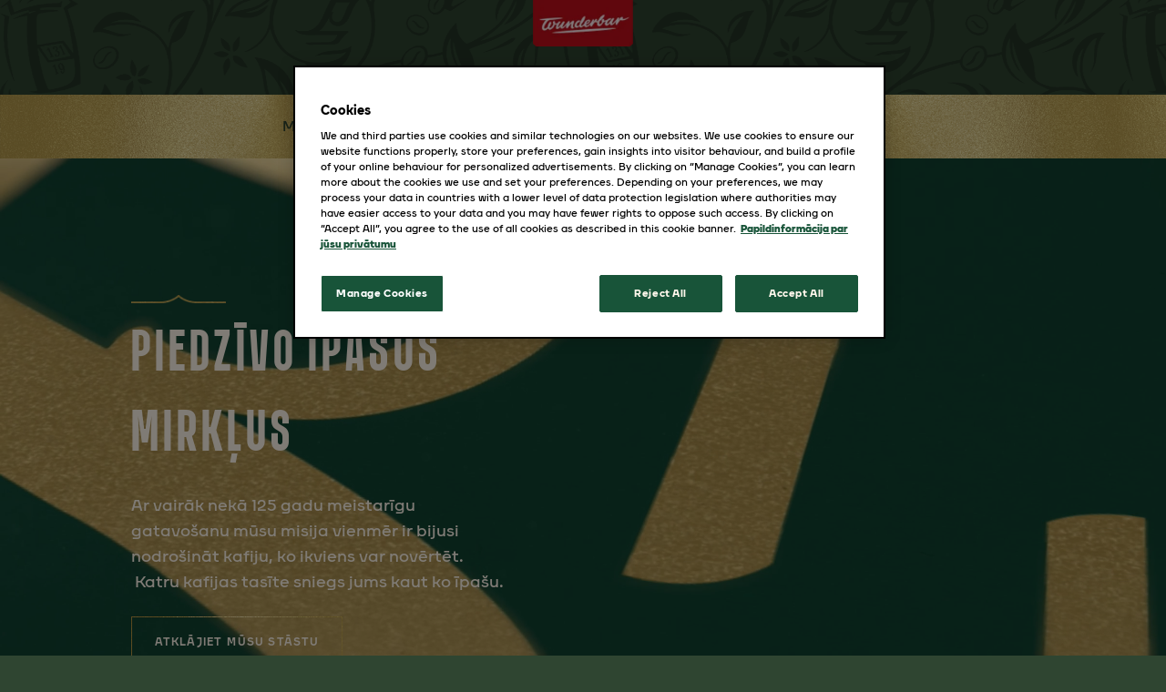

--- FILE ---
content_type: text/html; charset=utf-8
request_url: https://www.jacobskafija.lv/
body_size: 17192
content:
<!doctype html>




<html lang="lv-LV" dir="ltr">
<head>
	

<meta charset="utf-8" />
<meta http-equiv="X-UA-Compatible" content="IE=Edge" />
<meta name="viewport" content="width=device-width, initial-scale=1.0, maximum-scale=1.0" />

<title>Atkl&#x101;jiet Jacobs Kafiju |  | Jacobs LV</title>

<meta property="og:title" content="Atkl&#x101;jiet Jacobs Kafiju | "/>
<meta property="og:type" content="website" />
<meta property="og:updated_time" content="639045730942673250" />
<meta name="keywords" content="" />
<meta name="description" content="Atkl&#x101;jiet Jacobs, kur vair&#x101;k nek&#x101; 125&#xA0;gadi kafijas meistar&#x12B;bas satiekas ar ma&#x123;isko Jacobs arom&#x101;tu. Uzziniet vair&#x101;k par m&#x16B;su produktiem, aktu&#x101;lajiem pied&#x101;v&#x101;jumiem un akcij&#x101;m." />
<meta name="robots" content="index,follow" />
<link href="https://www.jacobskafija.lv/" rel="canonical" />

	<meta property="og:description" content="Atkl&#x101;jiet Jacobs, kur vair&#x101;k nek&#x101; 125&#xA0;gadi kafijas meistar&#x12B;bas satiekas ar ma&#x123;isko Jacobs arom&#x101;tu. Uzziniet vair&#x101;k par m&#x16B;su produktiem, aktu&#x101;lajiem pied&#x101;v&#x101;jumiem un akcij&#x101;m." />
	<meta property="og:image" content="https://www.jacobskafija.lv/globalassets/jacobs-favicon-96x96px12.png" />


	
	

			<link rel="apple-touch-icon" href="/cdn-cgi/image/width%3d57,fit%3dcontain,format%3dauto,onerror%3dredirect/siteassets/icons/favicon-crown.png" sizes="57x57" />
			<link rel="apple-touch-icon" href="/cdn-cgi/image/width%3d60,fit%3dcontain,format%3dauto,onerror%3dredirect/siteassets/icons/favicon-crown.png" sizes="60x60" />
			<link rel="apple-touch-icon" href="/cdn-cgi/image/width%3d72,fit%3dcontain,format%3dauto,onerror%3dredirect/siteassets/icons/favicon-crown.png" sizes="72x72" />
			<link rel="apple-touch-icon" href="/cdn-cgi/image/width%3d76,fit%3dcontain,format%3dauto,onerror%3dredirect/siteassets/icons/favicon-crown.png" sizes="76x76" />
			<link rel="apple-touch-icon" href="/cdn-cgi/image/width%3d114,fit%3dcontain,format%3dauto,onerror%3dredirect/siteassets/icons/favicon-crown.png" sizes="114x114" />
			<link rel="apple-touch-icon" href="/cdn-cgi/image/width%3d120,fit%3dcontain,format%3dauto,onerror%3dredirect/siteassets/icons/favicon-crown.png" sizes="120x120" />
			<link rel="apple-touch-icon" href="/cdn-cgi/image/width%3d144,fit%3dcontain,format%3dauto,onerror%3dredirect/siteassets/icons/favicon-crown.png" sizes="144x144" />
			<link rel="apple-touch-icon" href="/cdn-cgi/image/width%3d152,fit%3dcontain,format%3dauto,onerror%3dredirect/siteassets/icons/favicon-crown.png" sizes="152x152" />
			<link rel="apple-touch-icon" href="/cdn-cgi/image/width%3d180,fit%3dcontain,format%3dauto,onerror%3dredirect/siteassets/icons/favicon-crown.png" sizes="180x180" />
			<link rel="icon" href="/cdn-cgi/image/width%3d32,fit%3dcontain,format%3dauto,onerror%3dredirect/siteassets/icons/favicon-crown.png" sizes="32x32" />
			<link rel="icon" href="/cdn-cgi/image/width%3d192,fit%3dcontain,format%3dauto,onerror%3dredirect/siteassets/icons/favicon-crown.png" sizes="192x192" />
			<link rel="icon" href="/cdn-cgi/image/width%3d96,fit%3dcontain,format%3dauto,onerror%3dredirect/siteassets/icons/favicon-crown.png" sizes="96x96" />
			<link rel="icon" href="/cdn-cgi/image/width%3d16,fit%3dcontain,format%3dauto,onerror%3dredirect/siteassets/icons/favicon-crown.png" sizes="16x16" />
		<meta name="application-name" content="Jacobs LV">
		<meta name="msapplication-config">
	
	<link preload type="text/css" href="/css/styles.jacobs.min.css?v=-Qa_FU8sPvcCfMabdJI43CuP7zWS2Od5eVhF9KForT8" rel="stylesheet" />


	<script type="text/javascript">!function(T,l,y){var S=T.location,k="script",D="instrumentationKey",C="ingestionendpoint",I="disableExceptionTracking",E="ai.device.",b="toLowerCase",w="crossOrigin",N="POST",e="appInsightsSDK",t=y.name||"appInsights";(y.name||T[e])&&(T[e]=t);var n=T[t]||function(d){var g=!1,f=!1,m={initialize:!0,queue:[],sv:"5",version:2,config:d};function v(e,t){var n={},a="Browser";return n[E+"id"]=a[b](),n[E+"type"]=a,n["ai.operation.name"]=S&&S.pathname||"_unknown_",n["ai.internal.sdkVersion"]="javascript:snippet_"+(m.sv||m.version),{time:function(){var e=new Date;function t(e){var t=""+e;return 1===t.length&&(t="0"+t),t}return e.getUTCFullYear()+"-"+t(1+e.getUTCMonth())+"-"+t(e.getUTCDate())+"T"+t(e.getUTCHours())+":"+t(e.getUTCMinutes())+":"+t(e.getUTCSeconds())+"."+((e.getUTCMilliseconds()/1e3).toFixed(3)+"").slice(2,5)+"Z"}(),iKey:e,name:"Microsoft.ApplicationInsights."+e.replace(/-/g,"")+"."+t,sampleRate:100,tags:n,data:{baseData:{ver:2}}}}var h=d.url||y.src;if(h){function a(e){var t,n,a,i,r,o,s,c,u,p,l;g=!0,m.queue=[],f||(f=!0,t=h,s=function(){var e={},t=d.connectionString;if(t)for(var n=t.split(";"),a=0;a<n.length;a++){var i=n[a].split("=");2===i.length&&(e[i[0][b]()]=i[1])}if(!e[C]){var r=e.endpointsuffix,o=r?e.location:null;e[C]="https://"+(o?o+".":"")+"dc."+(r||"services.visualstudio.com")}return e}(),c=s[D]||d[D]||"",u=s[C],p=u?u+"/v2/track":d.endpointUrl,(l=[]).push((n="SDK LOAD Failure: Failed to load Application Insights SDK script (See stack for details)",a=t,i=p,(o=(r=v(c,"Exception")).data).baseType="ExceptionData",o.baseData.exceptions=[{typeName:"SDKLoadFailed",message:n.replace(/\./g,"-"),hasFullStack:!1,stack:n+"\nSnippet failed to load ["+a+"] -- Telemetry is disabled\nHelp Link: https://go.microsoft.com/fwlink/?linkid=2128109\nHost: "+(S&&S.pathname||"_unknown_")+"\nEndpoint: "+i,parsedStack:[]}],r)),l.push(function(e,t,n,a){var i=v(c,"Message"),r=i.data;r.baseType="MessageData";var o=r.baseData;return o.message='AI (Internal): 99 message:"'+("SDK LOAD Failure: Failed to load Application Insights SDK script (See stack for details) ("+n+")").replace(/\"/g,"")+'"',o.properties={endpoint:a},i}(0,0,t,p)),function(e,t){if(JSON){var n=T.fetch;if(n&&!y.useXhr)n(t,{method:N,body:JSON.stringify(e),mode:"cors"});else if(XMLHttpRequest){var a=new XMLHttpRequest;a.open(N,t),a.setRequestHeader("Content-type","application/json"),a.send(JSON.stringify(e))}}}(l,p))}function i(e,t){f||setTimeout(function(){!t&&m.core||a()},500)}var e=function(){var n=l.createElement(k);n.src=h;var e=y[w];return!e&&""!==e||"undefined"==n[w]||(n[w]=e),n.onload=i,n.onerror=a,n.onreadystatechange=function(e,t){"loaded"!==n.readyState&&"complete"!==n.readyState||i(0,t)},n}();y.ld<0?l.getElementsByTagName("head")[0].appendChild(e):setTimeout(function(){l.getElementsByTagName(k)[0].parentNode.appendChild(e)},y.ld||0)}try{m.cookie=l.cookie}catch(p){}function t(e){for(;e.length;)!function(t){m[t]=function(){var e=arguments;g||m.queue.push(function(){m[t].apply(m,e)})}}(e.pop())}var n="track",r="TrackPage",o="TrackEvent";t([n+"Event",n+"PageView",n+"Exception",n+"Trace",n+"DependencyData",n+"Metric",n+"PageViewPerformance","start"+r,"stop"+r,"start"+o,"stop"+o,"addTelemetryInitializer","setAuthenticatedUserContext","clearAuthenticatedUserContext","flush"]),m.SeverityLevel={Verbose:0,Information:1,Warning:2,Error:3,Critical:4};var s=(d.extensionConfig||{}).ApplicationInsightsAnalytics||{};if(!0!==d[I]&&!0!==s[I]){var c="onerror";t(["_"+c]);var u=T[c];T[c]=function(e,t,n,a,i){var r=u&&u(e,t,n,a,i);return!0!==r&&m["_"+c]({message:e,url:t,lineNumber:n,columnNumber:a,error:i}),r},d.autoExceptionInstrumented=!0}return m}(y.cfg);function a(){y.onInit&&y.onInit(n)}(T[t]=n).queue&&0===n.queue.length?(n.queue.push(a),n.trackPageView({})):a()}(window,document,{
src: "https://js.monitor.azure.com/scripts/b/ai.2.min.js", // The SDK URL Source
crossOrigin: "anonymous", 
cfg: { // Application Insights Configuration
    instrumentationKey: '98aac47b-7987-4869-8d7c-4c9ac6266607'
}});</script>

<script src="https://code.jquery.com/jquery-3.7.1.min.js"></script>
	<script>
!function(T,l,y){var S=T.location,k="script",D="instrumentationKey",C="ingestionendpoint",I="disableExceptionTracking",E="ai.device.",b="toLowerCase",w="crossOrigin",N="POST",e="appInsightsSDK",t=y.name||"appInsights";(y.name||T[e])&&(T[e]=t);var n=T[t]||function(d){var g=!1,f=!1,m={initialize:!0,queue:[],sv:"5",version:2,config:d};function v(e,t){var n={},a="Browser";return n[E+"id"]=a[b](),n[E+"type"]=a,n["ai.operation.name"]=S&&S.pathname||"_unknown_",n["ai.internal.sdkVersion"]="javascript:snippet_"+(m.sv||m.version),{time:function(){var e=new Date;function t(e){var t=""+e;return 1===t.length&&(t="0"+t),t}return e.getUTCFullYear()+"-"+t(1+e.getUTCMonth())+"-"+t(e.getUTCDate())+"T"+t(e.getUTCHours())+":"+t(e.getUTCMinutes())+":"+t(e.getUTCSeconds())+"."+((e.getUTCMilliseconds()/1e3).toFixed(3)+"").slice(2,5)+"Z"}(),iKey:e,name:"Microsoft.ApplicationInsights."+e.replace(/-/g,"")+"."+t,sampleRate:100,tags:n,data:{baseData:{ver:2}}}}var h=d.url||y.src;if(h){function a(e){var t,n,a,i,r,o,s,c,u,p,l;g=!0,m.queue=[],f||(f=!0,t=h,s=function(){var e={},t=d.connectionString;if(t)for(var n=t.split(";"),a=0;a<n.length;a++){var i=n[a].split("=");2===i.length&&(e[i[0][b]()]=i[1])}if(!e[C]){var r=e.endpointsuffix,o=r?e.location:null;e[C]="https://"+(o?o+".":"")+"dc."+(r||"services.visualstudio.com")}return e}(),c=s[D]||d[D]||"",u=s[C],p=u?u+"/v2/track":d.endpointUrl,(l=[]).push((n="SDK LOAD Failure: Failed to load Application Insights SDK script (See stack for details)",a=t,i=p,(o=(r=v(c,"Exception")).data).baseType="ExceptionData",o.baseData.exceptions=[{typeName:"SDKLoadFailed",message:n.replace(/\./g,"-"),hasFullStack:!1,stack:n+"\nSnippet failed to load ["+a+"] -- Telemetry is disabled\nHelp Link: https://go.microsoft.com/fwlink/?linkid=2128109\nHost: "+(S&&S.pathname||"_unknown_")+"\nEndpoint: "+i,parsedStack:[]}],r)),l.push(function(e,t,n,a){var i=v(c,"Message"),r=i.data;r.baseType="MessageData";var o=r.baseData;return o.message='AI (Internal): 99 message:"'+("SDK LOAD Failure: Failed to load Application Insights SDK script (See stack for details) ("+n+")").replace(/\"/g,"")+'"',o.properties={endpoint:a},i}(0,0,t,p)),function(e,t){if(JSON){var n=T.fetch;if(n&&!y.useXhr)n(t,{method:N,body:JSON.stringify(e),mode:"cors"});else if(XMLHttpRequest){var a=new XMLHttpRequest;a.open(N,t),a.setRequestHeader("Content-type","application/json"),a.send(JSON.stringify(e))}}}(l,p))}function i(e,t){f||setTimeout(function(){!t&&m.core||a()},500)}var e=function(){var n=l.createElement(k);n.src=h;var e=y[w];return!e&&""!==e||"undefined"==n[w]||(n[w]=e),n.onload=i,n.onerror=a,n.onreadystatechange=function(e,t){"loaded"!==n.readyState&&"complete"!==n.readyState||i(0,t)},n}();y.ld<0?l.getElementsByTagName("head")[0].appendChild(e):setTimeout(function(){l.getElementsByTagName(k)[0].parentNode.appendChild(e)},y.ld||0)}try{m.cookie=l.cookie}catch(p){}function t(e){for(;e.length;)!function(t){m[t]=function(){var e=arguments;g||m.queue.push(function(){m[t].apply(m,e)})}}(e.pop())}var n="track",r="TrackPage",o="TrackEvent";t([n+"Event",n+"PageView",n+"Exception",n+"Trace",n+"DependencyData",n+"Metric",n+"PageViewPerformance","start"+r,"stop"+r,"start"+o,"stop"+o,"addTelemetryInitializer","setAuthenticatedUserContext","clearAuthenticatedUserContext","flush"]),m.SeverityLevel={Verbose:0,Information:1,Warning:2,Error:3,Critical:4};var s=(d.extensionConfig||{}).ApplicationInsightsAnalytics||{};if(!0!==d[I]&&!0!==s[I]){var c="onerror";t(["_"+c]);var u=T[c];T[c]=function(e,t,n,a,i){var r=u&&u(e,t,n,a,i);return!0!==r&&m["_"+c]({message:e,url:t,lineNumber:n,columnNumber:a,error:i}),r},d.autoExceptionInstrumented=!0}return m}(y.cfg);function a(){y.onInit&&y.onInit(n)}(T[t]=n).queue&&0===n.queue.length?(n.queue.push(a),n.trackPageView({})):a()}(window,document,{src: "https://js.monitor.azure.com/scripts/b/ai.2.gbl.min.js", crossOrigin: "anonymous", cfg: {instrumentationKey: '98aac47b-7987-4869-8d7c-4c9ac6266607', disableCookiesUsage: false }});
</script>
 
	
</head>
<body class="Jacobs page-design--secondary bg-page-secondary bg-page-texture-secondary" data-page-settings="eyJXdGJJZCI6Ik4vQSIsIkxhbmd1YWdlQ29kZSI6bnVsbCwiQ291bnRyeSI6IkxWIiwiWW90cG9BcHBLZXkiOm51bGx9">
	
	<div id="ctc" class="page">

<section class="app-header-block   compact has-secondary-logo parent-filterable-element">


    <div class="secondary-header">
        <picture class=""><img src="/cdn-cgi/image/width=150,fit=contain,format=auto,onerror=redirect/siteassets/icons/logo_wunderbar_seal_rgb-1.png" srcset="/cdn-cgi/image/width=150,fit=contain,format=auto,onerror=redirect/siteassets/icons/logo_wunderbar_seal_rgb-1.png 150w,/cdn-cgi/image/width=200,fit=contain,format=auto,onerror=redirect/siteassets/icons/logo_wunderbar_seal_rgb-1.png 200w,/cdn-cgi/image/width=250,fit=contain,format=auto,onerror=redirect/siteassets/icons/logo_wunderbar_seal_rgb-1.png 250w,/cdn-cgi/image/width=300,fit=contain,format=auto,onerror=redirect/siteassets/icons/logo_wunderbar_seal_rgb-1.png 300w,/cdn-cgi/image/width=350,fit=contain,format=auto,onerror=redirect/siteassets/icons/logo_wunderbar_seal_rgb-1.png 350w" sizes="150px" alt="Logo Wunderbar Seal RGB 1" class="   " loading="eager"  decoding="auto" fetchpriority="high" style="" /></picture>
    </div>

<header class="fixed top-0 w-full lg:bg-header z-50 logo-center" data-bg="custom"Style="background-image:url(/siteassets/icons/gold-header.png); @media (max-width: 767px){background-image:url(/siteassets/icons/gold-header.png) !important}">
    <div class="mobile-nav lg:hidden p-5 fixed bg-header flex w-full left-0 z-50 justify-center">
        <div class="main-nav--mobile-logo">
            <a href="/"><picture class=""><img src="/cdn-cgi/image/width=150,fit=contain,format=auto,onerror=redirect/siteassets/icons/jacobs-logo.png" srcset="/cdn-cgi/image/width=150,fit=contain,format=auto,onerror=redirect/siteassets/icons/jacobs-logo.png 150w,/cdn-cgi/image/width=200,fit=contain,format=auto,onerror=redirect/siteassets/icons/jacobs-logo.png 200w,/cdn-cgi/image/width=250,fit=contain,format=auto,onerror=redirect/siteassets/icons/jacobs-logo.png 250w,/cdn-cgi/image/width=300,fit=contain,format=auto,onerror=redirect/siteassets/icons/jacobs-logo.png 300w,/cdn-cgi/image/width=350,fit=contain,format=auto,onerror=redirect/siteassets/icons/jacobs-logo.png 350w" sizes="150px" alt="Jacobs Logo" class="   " loading="eager"  decoding="auto" fetchpriority="high" style="" /></picture></a>
        </div>
        <button id="show-mobile-menu" class="hamburger-btn main-nav--mobile-toggle" type="button">
            <span class="main-nav--mobile-toggle--icon">
                <svg class="open text-header-toggle" aria-hidden="true" xmlns="http://www.w3.org/2000/svg" fill="none" viewBox="0 0 17 14">
                    <path stroke="currentColor" stroke-linecap="round" stroke-linejoin="round" stroke-width="2" d="M1 1h15M1 7h15M1 13h15" />
                </svg>
                <svg class="close hidden text-header-toggle" aria-hidden="true" xmlns="http://www.w3.org/2000/svg" fill="none" viewBox="0 0 14 14">
                    <path stroke="currentColor" stroke-linecap="round" stroke-linejoin="round" stroke-width="2" d="m1 1 6 6m0 0 6 6M7 7l6-6M7 7l-6 6" />
                </svg>
            </span>
        </button>
    </div>
    <nav class="main-nav container h-full !pt-28 lg:!pt-0 translate-x-[-100%] lg:translate-x-0 lg:transition-transform lg:duration-0 overflow-y-auto lg:overflow-y-visible md:max-w-full lg:max-w-[1536px]" role="navigation" >
        <div class="main-nav_menu-wrapper lg:px-0">
            <ul class="main-nav_menu-wrapper--menu  list-none lg:flex items-center px-0">
                <li class="logo hidden lg:block mr-20">
                    <a class="main-nav_menu-wrapper--logo" href="/">
                        <picture class=""><img src="/cdn-cgi/image/width=150,fit=contain,format=auto,onerror=redirect/siteassets/icons/jacobs-logo.png" srcset="/cdn-cgi/image/width=150,fit=contain,format=auto,onerror=redirect/siteassets/icons/jacobs-logo.png 150w,/cdn-cgi/image/width=200,fit=contain,format=auto,onerror=redirect/siteassets/icons/jacobs-logo.png 200w,/cdn-cgi/image/width=250,fit=contain,format=auto,onerror=redirect/siteassets/icons/jacobs-logo.png 250w,/cdn-cgi/image/width=300,fit=contain,format=auto,onerror=redirect/siteassets/icons/jacobs-logo.png 300w,/cdn-cgi/image/width=350,fit=contain,format=auto,onerror=redirect/siteassets/icons/jacobs-logo.png 350w" sizes="150px" alt="Jacobs Logo" class="   " loading="eager"  decoding="auto" fetchpriority="high" style="" /></picture>
                    </a>
                </li>
                        <li class="menu-item font-body text-header-text group hover:cursor-pointer text-theme-HeadingH4-Desktop lg:text-theme-HeadingH5-Desktop   ">

<a href="/produkti/">M&#x16A;SU KAFIJA</a>
        </li>
        <li class="menu-item font-body text-header-text group hover:cursor-pointer text-theme-HeadingH4-Desktop lg:text-theme-HeadingH5-Desktop   has-submenu">

                <span class="menu-item-label flex items-center">
                    <a href="/kafijas-cels/">KAFIJAS CE&#x13B;&#x160;</a>
                    <span class="arrow-down hidden lg:inline-block lg:group-hover:hidden">
                        <svg class="w-6 h-6 text-header-text" aria-hidden="true" xmlns="http://www.w3.org/2000/svg" fill="none" viewBox="0 0 14 8">
                            <path stroke="currentColor" stroke-linecap="round" stroke-linejoin="round" stroke-width="2" d="m1 1 5.326 5.7a.909.909 0 0 0 1.348 0L13 1" />
                        </svg>
                    </span>
                    <span class="arrow-up hidden lg:group-hover:inline-block">
                        <svg class="w-6 h-6 text-header-text" aria-hidden="true" xmlns="http://www.w3.org/2000/svg" fill="none" viewBox="0 0 14 8">
                            <path stroke="currentColor" stroke-linecap="round" stroke-linejoin="round" stroke-width="2" d="M13 7 7.674 1.3a.91.91 0 0 0-1.348 0L1 7" />
                        </svg>
                    </span>
                    <span class="arrow-right lg:hidden">
                        <svg class="w-6 h-6 text-header-text" aria-hidden="true" xmlns="http://www.w3.org/2000/svg" fill="none" viewBox="0 0 8 14">
                            <path stroke="currentColor" stroke-linecap="round" stroke-linejoin="round" stroke-width="2" d="m1 13 5.7-5.326a.909.909 0 0 0 0-1.348L1 1" />
                        </svg>
                    </span>
                </span>
                <div class="higher-level sub-nav lg:absolute hidden lg:group-hover:!block lg:pt-0 top-0 lg:top-auto left-0 lg:left-auto w-full h-full lg:h-auto z-20 before:content-[''] before:absolute before:-top-8 before:left-0 before:w-full before:h-12">
                    <button class="back-button text-header-text lg:hidden p-6 py-8 w-full text-left">
                        <svg class="w-6 h-6 mr-2 inline-block text-gray-800 dark:text-white" aria-hidden="true" xmlns="http://www.w3.org/2000/svg" fill="none" viewBox="0 0 8 14">
                            <path stroke="currentColor" stroke-linecap="round" stroke-linejoin="round" stroke-width="2" d="M7 1 1.3 6.326a.91.91 0 0 0 0 1.348L7 13" />
                        </svg>
                            <span>Back</span>
                    </button>
                    <div class="parent-link">
                        <span class="nav-image">
<picture class=""></picture>                        </span>
                        <a href="/kafijas-cels/">KAFIJAS CE&#x13B;&#x160;</a>
                    </div>

                        <ul class="bg-transparent lg:text-header-submenu list-none pt-11 lg:pt-0 lg:pl-0">
                                    <li class="menu-item font-body text-header-text group hover:cursor-pointer text-theme-HeadingH4-Desktop lg:text-theme-HeadingH5-Desktop   ">

<a href="/kafijas-cels/kafijas-meistariba/">Kafijas meistar&#x12B;ba</a>
        </li>
        <li class="menu-item font-body text-header-text group hover:cursor-pointer text-theme-HeadingH4-Desktop lg:text-theme-HeadingH5-Desktop   has-submenu">

<a href="/kafijas-cels/receptes/">Receptes</a>
        </li>


                        </ul>
                </div>

        </li>
        <li class="menu-item font-body text-header-text group hover:cursor-pointer text-theme-HeadingH4-Desktop lg:text-theme-HeadingH5-Desktop   ">

<a href="/ilgtspejiba/">ILGTSP&#x112;J&#x12A;BA</a>
        </li>
        <li class="menu-item font-body text-header-text group hover:cursor-pointer text-theme-HeadingH4-Desktop lg:text-theme-HeadingH5-Desktop   has-submenu">

                <span class="menu-item-label flex items-center">
                    <a href="/par-mums/">PAR MUMS</a>
                    <span class="arrow-down hidden lg:inline-block lg:group-hover:hidden">
                        <svg class="w-6 h-6 text-header-text" aria-hidden="true" xmlns="http://www.w3.org/2000/svg" fill="none" viewBox="0 0 14 8">
                            <path stroke="currentColor" stroke-linecap="round" stroke-linejoin="round" stroke-width="2" d="m1 1 5.326 5.7a.909.909 0 0 0 1.348 0L13 1" />
                        </svg>
                    </span>
                    <span class="arrow-up hidden lg:group-hover:inline-block">
                        <svg class="w-6 h-6 text-header-text" aria-hidden="true" xmlns="http://www.w3.org/2000/svg" fill="none" viewBox="0 0 14 8">
                            <path stroke="currentColor" stroke-linecap="round" stroke-linejoin="round" stroke-width="2" d="M13 7 7.674 1.3a.91.91 0 0 0-1.348 0L1 7" />
                        </svg>
                    </span>
                    <span class="arrow-right lg:hidden">
                        <svg class="w-6 h-6 text-header-text" aria-hidden="true" xmlns="http://www.w3.org/2000/svg" fill="none" viewBox="0 0 8 14">
                            <path stroke="currentColor" stroke-linecap="round" stroke-linejoin="round" stroke-width="2" d="m1 13 5.7-5.326a.909.909 0 0 0 0-1.348L1 1" />
                        </svg>
                    </span>
                </span>
                <div class="higher-level sub-nav lg:absolute hidden lg:group-hover:!block lg:pt-0 top-0 lg:top-auto left-0 lg:left-auto w-full h-full lg:h-auto z-20 before:content-[''] before:absolute before:-top-8 before:left-0 before:w-full before:h-12">
                    <button class="back-button text-header-text lg:hidden p-6 py-8 w-full text-left">
                        <svg class="w-6 h-6 mr-2 inline-block text-gray-800 dark:text-white" aria-hidden="true" xmlns="http://www.w3.org/2000/svg" fill="none" viewBox="0 0 8 14">
                            <path stroke="currentColor" stroke-linecap="round" stroke-linejoin="round" stroke-width="2" d="M7 1 1.3 6.326a.91.91 0 0 0 0 1.348L7 13" />
                        </svg>
                            <span>Back</span>
                    </button>
                    <div class="parent-link">
                        <span class="nav-image">
<picture class=""></picture>                        </span>
                        <a href="/par-mums/">PAR MUMS</a>
                    </div>

                        <ul class="bg-transparent lg:text-header-submenu list-none pt-11 lg:pt-0 lg:pl-0">
                                    <li class="menu-item font-body text-header-text group hover:cursor-pointer text-theme-HeadingH4-Desktop lg:text-theme-HeadingH5-Desktop   ">

<a href="/par-mums/musu-vesture/">M&#x16B;su V&#x113;sture</a>
        </li>


                        </ul>
                </div>

        </li>

            </ul>
            <div class="main-nav_menu-wrapper--logo-bottom hidden">
                <picture class=""><img src="/cdn-cgi/image/width=150,fit=contain,format=auto,onerror=redirect/siteassets/icons/jacobs-logo.png" srcset="/cdn-cgi/image/width=150,fit=contain,format=auto,onerror=redirect/siteassets/icons/jacobs-logo.png 150w,/cdn-cgi/image/width=200,fit=contain,format=auto,onerror=redirect/siteassets/icons/jacobs-logo.png 200w,/cdn-cgi/image/width=250,fit=contain,format=auto,onerror=redirect/siteassets/icons/jacobs-logo.png 250w,/cdn-cgi/image/width=300,fit=contain,format=auto,onerror=redirect/siteassets/icons/jacobs-logo.png 300w,/cdn-cgi/image/width=350,fit=contain,format=auto,onerror=redirect/siteassets/icons/jacobs-logo.png 350w" sizes="150px" alt="Jacobs Logo" class="   " loading="eager"  decoding="auto" fetchpriority="high" style="" /></picture>
            </div>
        </div>
        <div class="language-country-selectors">
                <div class="country-selector">
                    <span class="label">
                        Izv&#x113;lieties valsti: 
                    </span>
                    <a href="https://www.jacobscoffee.com/" target="_blank">
                        <svg width="20" height="20" viewBox="0 0 20 20" fill="none" xmlns="http://www.w3.org/2000/svg">
    <path d="M10 20C8.63333 20 7.34167 19.7375 6.125 19.2125C4.90833 18.6875 3.84583 17.9708 2.9375 17.0625C2.02917 16.1542 1.3125 15.0917 0.7875 13.875C0.2625 12.6583 0 11.3667 0 10C0 8.61667 0.2625 7.32083 0.7875 6.1125C1.3125 4.90417 2.02917 3.84583 2.9375 2.9375C3.84583 2.02917 4.90833 1.3125 6.125 0.7875C7.34167 0.2625 8.63333 0 10 0C11.3833 0 12.6792 0.2625 13.8875 0.7875C15.0958 1.3125 16.1542 2.02917 17.0625 2.9375C17.9708 3.84583 18.6875 4.90417 19.2125 6.1125C19.7375 7.32083 20 8.61667 20 10C20 11.3667 19.7375 12.6583 19.2125 13.875C18.6875 15.0917 17.9708 16.1542 17.0625 17.0625C16.1542 17.9708 15.0958 18.6875 13.8875 19.2125C12.6792 19.7375 11.3833 20 10 20ZM10 17.95C10.4333 17.35 10.8083 16.725 11.125 16.075C11.4417 15.425 11.7 14.7333 11.9 14H8.1C8.3 14.7333 8.55833 15.425 8.875 16.075C9.19167 16.725 9.56667 17.35 10 17.95ZM7.4 17.55C7.1 17 6.8375 16.4292 6.6125 15.8375C6.3875 15.2458 6.2 14.6333 6.05 14H3.1C3.58333 14.8333 4.1875 15.5583 4.9125 16.175C5.6375 16.7917 6.46667 17.25 7.4 17.55ZM12.6 17.55C13.5333 17.25 14.3625 16.7917 15.0875 16.175C15.8125 15.5583 16.4167 14.8333 16.9 14H13.95C13.8 14.6333 13.6125 15.2458 13.3875 15.8375C13.1625 16.4292 12.9 17 12.6 17.55ZM2.25 12H5.65C5.6 11.6667 5.5625 11.3375 5.5375 11.0125C5.5125 10.6875 5.5 10.35 5.5 10C5.5 9.65 5.5125 9.3125 5.5375 8.9875C5.5625 8.6625 5.6 8.33333 5.65 8H2.25C2.16667 8.33333 2.10417 8.6625 2.0625 8.9875C2.02083 9.3125 2 9.65 2 10C2 10.35 2.02083 10.6875 2.0625 11.0125C2.10417 11.3375 2.16667 11.6667 2.25 12ZM7.65 12H12.35C12.4 11.6667 12.4375 11.3375 12.4625 11.0125C12.4875 10.6875 12.5 10.35 12.5 10C12.5 9.65 12.4875 9.3125 12.4625 8.9875C12.4375 8.6625 12.4 8.33333 12.35 8H7.65C7.6 8.33333 7.5625 8.6625 7.5375 8.9875C7.5125 9.3125 7.5 9.65 7.5 10C7.5 10.35 7.5125 10.6875 7.5375 11.0125C7.5625 11.3375 7.6 11.6667 7.65 12ZM14.35 12H17.75C17.8333 11.6667 17.8958 11.3375 17.9375 11.0125C17.9792 10.6875 18 10.35 18 10C18 9.65 17.9792 9.3125 17.9375 8.9875C17.8958 8.6625 17.8333 8.33333 17.75 8H14.35C14.4 8.33333 14.4375 8.6625 14.4625 8.9875C14.4875 9.3125 14.5 9.65 14.5 10C14.5 10.35 14.4875 10.6875 14.4625 11.0125C14.4375 11.3375 14.4 11.6667 14.35 12ZM13.95 6H16.9C16.4167 5.16667 15.8125 4.44167 15.0875 3.825C14.3625 3.20833 13.5333 2.75 12.6 2.45C12.9 3 13.1625 3.57083 13.3875 4.1625C13.6125 4.75417 13.8 5.36667 13.95 6ZM8.1 6H11.9C11.7 5.26667 11.4417 4.575 11.125 3.925C10.8083 3.275 10.4333 2.65 10 2.05C9.56667 2.65 9.19167 3.275 8.875 3.925C8.55833 4.575 8.3 5.26667 8.1 6ZM3.1 6H6.05C6.2 5.36667 6.3875 4.75417 6.6125 4.1625C6.8375 3.57083 7.1 3 7.4 2.45C6.46667 2.75 5.6375 3.20833 4.9125 3.825C4.1875 4.44167 3.58333 5.16667 3.1 6Z" />
</svg>

                        Latvija
                    </a>
                </div>
        </div>
    </nav>
</header></section>		

<section class="app-banner-block  hero-banner no-overlay parent-filterable-element">

<!-- 0-->

<div class="elid_7ea7921a-5dbe-4f3e-9837-6e4d115eb28f banner-content relative flex items-center h-auto md:aspect-banner before:content-[''] before:absolute before:w-full before:h-full before:bg-banner-dim before:opacity-[.8] before:mix-blend-multiply before:top-0 before:left-0 before:-z-[1] !px-0 lg:!px-[4.8rem] content-position-left" data-desktop-image-focus="" data-mobile-image-focus="" data-content-color="Default">
            <div class="app-video-block fluid-True video default-view">
                


<div class="video-content Hosted" data-setup='{"autoplay":true,"controls":false,"muted":true,"preload":true,"fluid":true,"loop":true,"playsinline":1,"controlBar":{"pictureInPictureToggle":false,"fullscreenToggle":false}}' data-src="/siteassets/homepage/homepage-video-banner.mp4">
    <video class="video-js">
        <p class="vjs-no-js">To view this video please enable JavaScript, and consider upgrading to a web browser that supports HTML5 video</p>
    </video>
</div>
            </div>

        <div class="banner-content-text-block w-full flex justify-start py-0 lg:py-banner-content-py">
            <div class="banner-content--container width-0"  >

                
	<div class="motif-container">
		<picture class=""><img src="/cdn-cgi/image/width=96,fit=contain,format=auto,onerror=redirect/siteassets/icons/jacobs-lift-traced-line.png" srcset="/cdn-cgi/image/width=96,fit=contain,format=auto,onerror=redirect/siteassets/icons/jacobs-lift-traced-line.png 96w,/cdn-cgi/image/width=150,fit=contain,format=auto,onerror=redirect/siteassets/icons/jacobs-lift-traced-line.png 150w" sizes="96px" alt="jacobs lift traced line" class="   " loading="lazy"  decoding="auto" fetchpriority="auto" style="" /></picture>
	</div>


                    <div class="banner-content--title font-bold">
                        
<h1 >PIEDZĪVO ĪPAŠOS MIRKĻUS </h1>
                    </div>

                    <div class="banner-content--description font-banner-text">
                        <p>Ar vairāk nekā 125 gadu meistarīgu gatavo&scaron;anu mūsu misija vienmēr ir bijusi nodro&scaron;ināt kafiju, ko ikviens var novērtēt. &nbsp;Katru kafijas tasīte sniegs jums kaut ko īpa&scaron;u.</p>
                    </div>
                    <div class="banner-content--buttons  cta-container text-left">
                            <a class="btn btn-primary" href="/par-mums/"  title="ATKL&#x100;JIET M&#x16A;SU ST&#x100;STU" aria-label="ATKL&#x100;JIET M&#x16A;SU ST&#x100;STU">ATKL&#x100;JIET M&#x16A;SU ST&#x100;STU</a>
                    </div>
            </div>
        </div>
</div>
</section><section class="app-carousel-block  standard-card-carousel parent-filterable-element">


<div class="element-795b8c3e-c3ee-4500-addb-0484575c8caa" data-bg="custom"Style="background-color:#2F4531" data-content-color="Default">
    <div class="container arrow-position-bottom" >
            <div class="carousel-details">
                    <div class="intro">
                        

<div class="title">
        <span class="overline-text">

            M&#x16A;SU KAFIJA
        </span>


<h2 >KAUT KAS VISIEM</h2>
</div>
                        

                    </div>

            </div>

        <div class="app-carousel" id="IBleYQoUaEXARinbzg" data-slick='{"slidesToScroll":1,"vertical":false,"dots":true,"centerMode":false,"infinite":false,"autoplay":false,"responsive":[{"breakpoint":0,"settings":{"slidesToShow":1.5}},{"breakpoint":640,"settings":{"slidesToShow":2.5}},{"breakpoint":768,"settings":{"slidesToShow":3.5}},{"breakpoint":1024,"settings":{"slidesToShow":4.5}},{"breakpoint":1280,"settings":{"slidesToShow":6}}],"mobileFirst":true,"adaptiveHeight":false,"nextArrow":"\u003Cbutton type=\u0022button\u0022 class=\u0022slick-next\u0022\u003E\u003Csvg class=\u0022\u0022 aria-hidden=\u0022true\u0022 xmlns=\u0022http://www.w3.org/2000/svg\u0022 fill=\u0022none\u0022 viewBox=\u00220 0 14 10\u0022\u003E\r\n  \u003Cpath stroke=\u0022currentColor\u0022 stroke-linecap=\u0022round\u0022 stroke-linejoin=\u0022round\u0022 stroke-width=\u00222\u0022 d=\u0022M1 5h12m0 0L9 1m4 4L9 9\u0022/\u003E\r\n  \u003C/svg\u003E\u003C/button\u003E","prevArrow":"\u003Cbutton type=\u0022button\u0022 class=\u0022slick-prev\u0022\u003E\u003Csvg class=\u0022\u0022 aria-hidden=\u0022true\u0022 xmlns=\u0022http://www.w3.org/2000/svg\u0022 fill=\u0022none\u0022 viewBox=\u00220 0 14 10\u0022\u003E\r\n  \u003Cpath stroke=\u0022currentColor\u0022 stroke-linecap=\u0022round\u0022 stroke-linejoin=\u0022round\u0022 stroke-width=\u00222\u0022 d=\u0022M13 5H1m0 0 4 4M1 5l4-4\u0022/\u003E\r\n  \u003C/svg\u003E\u003C/button\u003E"}'>
            

<div class="carousel-inner-item parent-filterable-element">        <section class="app-card-block  icon-text ">
            


<a class="category" href="/produkti/?filters=maltā-kafija">            <div class="category-icon">
                <picture class=""><img src="/cdn-cgi/image/width=64,fit=contain,format=auto,onerror=redirect/siteassets/icons/bag_gold_rgb_500px.png" srcset="/cdn-cgi/image/width=64,fit=contain,format=auto,onerror=redirect/siteassets/icons/bag_gold_rgb_500px.png 64w,/cdn-cgi/image/width=80,fit=contain,format=auto,onerror=redirect/siteassets/icons/bag_gold_rgb_500px.png 80w,/cdn-cgi/image/width=100,fit=contain,format=auto,onerror=redirect/siteassets/icons/bag_gold_rgb_500px.png 100w" sizes="64px" alt="BAG GOLD RGB 500px" class="   " loading="lazy"  decoding="auto" fetchpriority="auto" style="" /></picture>
            </div>
            <h4 class="category-title">
                
<section >MALTĀ KAFIJA</section>
            </h4>
</a>
        </section>
</div><div class="carousel-inner-item parent-filterable-element">        <section class="app-card-block  icon-text ">
            


<a class="category" href="/produkti/?filters=kafijas-pupiņas">            <div class="category-icon">
                <picture class=""><img src="/cdn-cgi/image/width=64,fit=contain,format=auto,onerror=redirect/siteassets/icons/scoop_gold_rgb_500px.png" srcset="/cdn-cgi/image/width=64,fit=contain,format=auto,onerror=redirect/siteassets/icons/scoop_gold_rgb_500px.png 64w,/cdn-cgi/image/width=80,fit=contain,format=auto,onerror=redirect/siteassets/icons/scoop_gold_rgb_500px.png 80w,/cdn-cgi/image/width=100,fit=contain,format=auto,onerror=redirect/siteassets/icons/scoop_gold_rgb_500px.png 100w" sizes="64px" alt="SCOOP GOLD RGB 500px" class="   " loading="lazy"  decoding="auto" fetchpriority="auto" style="" /></picture>
            </div>
            <h4 class="category-title">
                
<section >KAFIJAS PUPIŅAS</section>
            </h4>
</a>
        </section>
</div><div class="carousel-inner-item parent-filterable-element">        <section class="app-card-block  icon-text ">
            


<a class="category" href="/produkti/?filters=šķīstošā-kafija">            <div class="category-icon">
                <picture class=""><img src="/cdn-cgi/image/width=64,fit=contain,format=auto,onerror=redirect/siteassets/icons/cup_gold_rgb_500px.png" srcset="/cdn-cgi/image/width=64,fit=contain,format=auto,onerror=redirect/siteassets/icons/cup_gold_rgb_500px.png 64w,/cdn-cgi/image/width=80,fit=contain,format=auto,onerror=redirect/siteassets/icons/cup_gold_rgb_500px.png 80w,/cdn-cgi/image/width=100,fit=contain,format=auto,onerror=redirect/siteassets/icons/cup_gold_rgb_500px.png 100w" sizes="64px" alt="CUP GOLD RGB 500px" class="   " loading="lazy"  decoding="auto" fetchpriority="auto" style="" /></picture>
            </div>
            <h4 class="category-title">
                
<section >ŠĶĪSTOŠĀ KAFIJA</section>
            </h4>
</a>
        </section>
</div><div class="carousel-inner-item parent-filterable-element">        <section class="app-card-block  icon-text ">
            


<a class="category" href="/produkti/?filters=kafijas-dzērieni">            <div class="category-icon">
                <picture class=""><img src="/cdn-cgi/image/width=64,fit=contain,format=auto,onerror=redirect/siteassets/icons/sachet_gold_rgb_500px.png" srcset="/cdn-cgi/image/width=64,fit=contain,format=auto,onerror=redirect/siteassets/icons/sachet_gold_rgb_500px.png 64w,/cdn-cgi/image/width=80,fit=contain,format=auto,onerror=redirect/siteassets/icons/sachet_gold_rgb_500px.png 80w,/cdn-cgi/image/width=100,fit=contain,format=auto,onerror=redirect/siteassets/icons/sachet_gold_rgb_500px.png 100w" sizes="64px" alt="SACHET GOLD RGB 500px" class="   " loading="lazy"  decoding="auto" fetchpriority="auto" style="" /></picture>
            </div>
            <h4 class="category-title">
                
<section >KAFIJAS DZĒRIENI</section>
            </h4>
</a>
        </section>
</div><div class="carousel-inner-item parent-filterable-element">        <section class="app-card-block  icon-text ">
            


<a class="category" href="/produkti/?filters=alumīnija-kapsulas">            <div class="category-icon">
                <picture class=""><img src="/cdn-cgi/image/width=64,fit=contain,format=auto,onerror=redirect/siteassets/icons/caps_gold_rgb_500px.png" srcset="/cdn-cgi/image/width=64,fit=contain,format=auto,onerror=redirect/siteassets/icons/caps_gold_rgb_500px.png 64w,/cdn-cgi/image/width=80,fit=contain,format=auto,onerror=redirect/siteassets/icons/caps_gold_rgb_500px.png 80w,/cdn-cgi/image/width=100,fit=contain,format=auto,onerror=redirect/siteassets/icons/caps_gold_rgb_500px.png 100w" sizes="64px" alt="CAPS GOLD RGB 500px" class="   " loading="lazy"  decoding="auto" fetchpriority="auto" style="" /></picture>
            </div>
            <h4 class="category-title">
                
<section >ALUMĪNIJA KAPSULAS</section>
            </h4>
</a>
        </section>
</div>
        </div>
    </div>
</div></section><section class="app-content-block  two-col-21-media-text parent-filterable-element">

    <style>
		.element-5f4760f7-f40e-48db-bcf2-ae85a188facb .content-header *{color:#2F4531!important;fill:#2F4531!important}
		.element-5f4760f7-f40e-48db-bcf2-ae85a188facb .content-header span{color:#2F4531!important;fill:#2F4531!important}
		.element-5f4760f7-f40e-48db-bcf2-ae85a188facb .content-text *{color:#2F4531!important;fill:#2F4531!important}

		.element-5f4760f7-f40e-48db-bcf2-ae85a188facb .btn-primary{color:#2F4531!important;fill:#2F4531!important}
		.element-5f4760f7-f40e-48db-bcf2-ae85a188facb .btn-primary{background-color:transparent!important;fill:transparent!important}
		.element-5f4760f7-f40e-48db-bcf2-ae85a188facb .btn-primary{border-color:#C2A866!important;fill:#C2A866!important}
		.element-5f4760f7-f40e-48db-bcf2-ae85a188facb .btn-primary:hover{color:#2F4531!important;fill:#2F4531!important}
		.element-5f4760f7-f40e-48db-bcf2-ae85a188facb .btn-primary:hover{background-color:#C2A866!important;fill:#C2A866!important}
		.element-5f4760f7-f40e-48db-bcf2-ae85a188facb .btn-primary:hover{border-color:transparent!important;fill:transparent!important}

		.element-5f4760f7-f40e-48db-bcf2-ae85a188facb .btn-secondary{color:#2F4531!important;fill:#2F4531!important}
		.element-5f4760f7-f40e-48db-bcf2-ae85a188facb .btn-secondary{background-color:transparent!important;fill:transparent!important}
		.element-5f4760f7-f40e-48db-bcf2-ae85a188facb .btn-secondary{border-color:#C2A866!important;fill:#C2A866!important}
		.element-5f4760f7-f40e-48db-bcf2-ae85a188facb .btn-secondary:hover{color:#2F4531!important;fill:#2F4531!important}
		.element-5f4760f7-f40e-48db-bcf2-ae85a188facb .btn-secondary:hover{background-color:#C2A866!important;fill:#C2A866!important}
		.element-5f4760f7-f40e-48db-bcf2-ae85a188facb .btn-secondary:hover{border-color:transparent!important;fill:transparent!important}		
    </style>




<style>
.JDE-Peets [class*="media-text"] .element-5f4760f7-f40e-48db-bcf2-ae85a188facb { background-image: linear-gradient(to right, #FFF7EC 50%, rgb(var(--colors-content-bg)) 50%)  }.JDE-Peets [class*="media-text"] .element-5f4760f7-f40e-48db-bcf2-ae85a188facb { background-image: linear-gradient(to left, #FFF7EC 50%, rgb(var(--colors-content-bg)) 50%)  }.JDE-Peets [class*="media-text"] .element-5f4760f7-f40e-48db-bcf2-ae85a188facb .content .content-media { background-image: linear-gradient(to left, #FFF7EC 50%, rgb(var(--colors-content-bg)) 50%)  }.JDE-Peets [class*="text-media"] .element-5f4760f7-f40e-48db-bcf2-ae85a188facb { background-image: linear-gradient(to right, #FFF7EC 50%, rgb(var(--colors-content-bg)) 50%)  }.JDE-Peets [class*="text-media"] .element-5f4760f7-f40e-48db-bcf2-ae85a188facb { background-image: linear-gradient(to right, #FFF7EC 50%, rgb(var(--colors-content-bg)) 50%)  }.JDE-Peets [class*="text-media"] .element-5f4760f7-f40e-48db-bcf2-ae85a188facb .content .content-media { background-image: linear-gradient(to right, #FFF7EC 50%, rgb(var(--colors-content-bg)) 50%)  }</style>



<style>
	/* Media Text */
	.JDE-Careers [class*="media-text"] .element-5f4760f7-f40e-48db-bcf2-ae85a188facb::before { background-color: rgb(var(--colors-theme-AccentPrimary))!important }

	/* Text Media */
	.JDE-Careers [class*="text-media"] .element-5f4760f7-f40e-48db-bcf2-ae85a188facb::after { background-color: rgb(var(--colors-theme-AccentPrimary))!important }
</style>

	<div class="element-5f4760f7-f40e-48db-bcf2-ae85a188facb "  data-content-color="Dark">
		<div class="content container" data-block="True" >
					<div class="content-media" data-bg="custom"Style="background-color:#FFF7EC">
						<div class="content-media--image" >
<picture class=""><img src="/cdn-cgi/image/width=400,fit=contain,format=auto,onerror=redirect/siteassets/homepage/jacobs_kronung_500g_product_golden_ribbon.png" srcset="/cdn-cgi/image/width=400,fit=contain,format=auto,onerror=redirect/siteassets/homepage/jacobs_kronung_500g_product_golden_ribbon.png 400w,/cdn-cgi/image/width=414,fit=contain,format=auto,onerror=redirect/siteassets/homepage/jacobs_kronung_500g_product_golden_ribbon.png 414w,/cdn-cgi/image/width=515,fit=contain,format=auto,onerror=redirect/siteassets/homepage/jacobs_kronung_500g_product_golden_ribbon.png 515w,/cdn-cgi/image/width=640,fit=contain,format=auto,onerror=redirect/siteassets/homepage/jacobs_kronung_500g_product_golden_ribbon.png 640w,/cdn-cgi/image/width=768,fit=contain,format=auto,onerror=redirect/siteassets/homepage/jacobs_kronung_500g_product_golden_ribbon.png 768w,/cdn-cgi/image/width=816,fit=contain,format=auto,onerror=redirect/siteassets/homepage/jacobs_kronung_500g_product_golden_ribbon.png 816w,/cdn-cgi/image/width=900,fit=contain,format=auto,onerror=redirect/siteassets/homepage/jacobs_kronung_500g_product_golden_ribbon.png 900w" sizes="(min-width: 992px) 66vw,(min-width: 1340px) 900px,90vw" alt="Jacobs Kronung 500g product golden ribbon" class="   " loading="lazy"  decoding="auto" fetchpriority="auto" style="" /></picture>						</div>
					</div>

				<div class="content-content" data-bg="custom"Style="background-color:#FFF7EC">

						<div class="content-header">
								<span class="font-overline-text">
									<span class="icon quarter-icon">
    <svg width="14" height="14" viewBox="0 0 14 14" fill="none" xmlns="http://www.w3.org/2000/svg">
        <path d="M0 0H14V4C14 9.52285 9.52285 14 4 14H0V0Z" fill="#98948C" />
    </svg>
</span>
									MALT&#x100; KAFIJA
								</span>


<h2 >JACOBS KRÖNUNG</h2>
						</div>
					


						<div class="content-text">
							<p>JACOBS "Kr&ouml;nung" ir mūsu klasika un mūsu lepnums, ko kafijas cienītāji visā pasaulē novērtē kop&scaron; 1895. gada. Mūsu kafijas meistari ir vēl vairāk uzlaboju&scaron;i &scaron;o 100% Arabika kafiju, saglabājot ikonisko Kr&ouml;nung gar&scaron;u. Tā ir sabalansēta un aromātiska kafija ar riekstu, karameļu un augļu notīm. Izbaudi vēl labāku, klasisku gar&scaron;u un aromātu!</p>
						</div>

						<div class="content-buttons cta-container">
								

    <div class="cta">
        <a 
           class="btn btn-secondary"
           href="/produkti/malta-kafija/kronung/ "
           title="UZZIN&#x100;T VAIR&#x100;K"
           aria-label="UZZIN&#x100;T VAIR&#x100;K">

            UZZIN&#x100;T VAIR&#x100;K

        </a>
    </div>

						</div>
				</div>
		</div>

	</div>
</section><section class="app-carousel-block  standard-card-carousel parent-filterable-element">


<div class="element-82e1feb8-bb97-4899-b805-13fed1e5e105" data-bg="custom"Style="background-image:url(/siteassets/homepage/jacobs_carousel_background.png); @media (max-width: 767px){background-image:url(/siteassets/homepage/jacobs_carousel_background_mobile.png) !important}" data-content-color="Default">
    <div class="container arrow-position-bottom" >
            <div class="carousel-details">
                    <div class="intro">
                        

<div class="title">
        <span class="overline-text">

            M&#x16A;SU KAFIJA
        </span>


<h2 >SILTS ATGĀDINĀJUMS, KA DZĪVE IR LIELISKA</h2>
</div>
                        
    <div class="description body-large-regular">
        <p>Neatkarīgi no tā, vai meklējat pupiņu pilnību vai &scaron;ķīsto&scaron;ās kafijas prieku, mūsu brīni&scaron;ķīgajā kafijas klāstā ikvienam ir kaut kas, ko novērtēt.</p>
    </div>

                    </div>

                    

    <div class="cta">
        <a 
           class="btn explore-all"
           href="/jacobs-kafija/ "
           title="M&#x16A;SU KAFIJA"
           aria-label="M&#x16A;SU KAFIJA">

            M&#x16A;SU KAFIJA

                <svg class="w-6 h-6" aria-hidden="true" xmlns="http://www.w3.org/2000/svg" fill="none" viewBox="0 0 14 10">
                    <path stroke="currentColor" stroke-linecap="round" stroke-linejoin="round" stroke-width="2" d="M1 5h12m0 0L9 1m4 4L9 9" />
                </svg>
        </a>
    </div>

            </div>

        <div class="app-carousel" id="gSUYPXkPcHIwHdWQ" data-slick='{"slidesToScroll":1,"vertical":false,"dots":true,"centerMode":false,"infinite":false,"autoplay":false,"responsive":[{"breakpoint":0,"settings":{"slidesToShow":1.1}},{"breakpoint":640,"settings":{"slidesToShow":2.2}},{"breakpoint":768,"settings":{"slidesToShow":2.4}},{"breakpoint":1024,"settings":{"slidesToShow":3.2}},{"breakpoint":1280,"settings":{"slidesToShow":3.4}}],"mobileFirst":true,"adaptiveHeight":false,"nextArrow":"\u003Cbutton type=\u0022button\u0022 class=\u0022slick-next\u0022\u003E\u003Csvg class=\u0022\u0022 aria-hidden=\u0022true\u0022 xmlns=\u0022http://www.w3.org/2000/svg\u0022 fill=\u0022none\u0022 viewBox=\u00220 0 14 10\u0022\u003E\r\n  \u003Cpath stroke=\u0022currentColor\u0022 stroke-linecap=\u0022round\u0022 stroke-linejoin=\u0022round\u0022 stroke-width=\u00222\u0022 d=\u0022M1 5h12m0 0L9 1m4 4L9 9\u0022/\u003E\r\n  \u003C/svg\u003E\u003C/button\u003E","prevArrow":"\u003Cbutton type=\u0022button\u0022 class=\u0022slick-prev\u0022\u003E\u003Csvg class=\u0022\u0022 aria-hidden=\u0022true\u0022 xmlns=\u0022http://www.w3.org/2000/svg\u0022 fill=\u0022none\u0022 viewBox=\u00220 0 14 10\u0022\u003E\r\n  \u003Cpath stroke=\u0022currentColor\u0022 stroke-linecap=\u0022round\u0022 stroke-linejoin=\u0022round\u0022 stroke-width=\u00222\u0022 d=\u0022M13 5H1m0 0 4 4M1 5l4-4\u0022/\u003E\r\n  \u003C/svg\u003E\u003C/button\u003E"}'>
            

<div class="carousel-inner-item parent-filterable-element">        
        

<div class="item-card foodbeverage-item  hover-enabled parent-filterable-element">
<a class="item" href="/produkti/kafijas-pupinas/kronung/">
    <span class="hidden" data-block="True" ></span>
    <div class="image aspect-product-image">
<picture class=""><img src="/cdn-cgi/image/width=320,fit=contain,format=auto,onerror=redirect/siteassets/msu-kafija/kafijas-pupias/jacobs-kronung--pupinas.png" srcset="/cdn-cgi/image/width=320,fit=contain,format=auto,onerror=redirect/siteassets/msu-kafija/kafijas-pupias/jacobs-kronung--pupinas.png 320w,/cdn-cgi/image/width=350,fit=contain,format=auto,onerror=redirect/siteassets/msu-kafija/kafijas-pupias/jacobs-kronung--pupinas.png 350w,/cdn-cgi/image/width=375,fit=contain,format=auto,onerror=redirect/siteassets/msu-kafija/kafijas-pupias/jacobs-kronung--pupinas.png 375w,/cdn-cgi/image/width=400,fit=contain,format=auto,onerror=redirect/siteassets/msu-kafija/kafijas-pupias/jacobs-kronung--pupinas.png 400w,/cdn-cgi/image/width=480,fit=contain,format=auto,onerror=redirect/siteassets/msu-kafija/kafijas-pupias/jacobs-kronung--pupinas.png 480w,/cdn-cgi/image/width=520,fit=contain,format=auto,onerror=redirect/siteassets/msu-kafija/kafijas-pupias/jacobs-kronung--pupinas.png 520w" sizes="(min-width: 500px) 400px,(min-width: 768px) 48vw,(min-width: 1024px) 32vw,(min-width: 1400px) 450px,95vw" alt="jacobs kronung pupinas" class="   " loading="lazy"  decoding="auto" fetchpriority="auto" style="" /></picture>
            <div class="main solo variation not-available" data-package-size="1 kg" data-sku="" data-ean=""></div>


        <div class="status image-overlay">
        </div>
    </div>
    <div class="details">
        <div class="title">
            <span class="text">
                    <span class="overline-text">KAFIJAS PUPI&#x145;AS</span>

                    <h3 class="name">JACOBS KR&#xD6;NUNG 1KG </h3>
            </span>

            <span class="icon">
                    <span class="category-icon">
                        <picture class=""><img src="/cdn-cgi/image/width=50,fit=contain,format=auto,onerror=redirect/siteassets/icons/scoop_gold_rgb_500px.png" srcset="/cdn-cgi/image/width=50,fit=contain,format=auto,onerror=redirect/siteassets/icons/scoop_gold_rgb_500px.png 50w,/cdn-cgi/image/width=60,fit=contain,format=auto,onerror=redirect/siteassets/icons/scoop_gold_rgb_500px.png 60w,/cdn-cgi/image/width=70,fit=contain,format=auto,onerror=redirect/siteassets/icons/scoop_gold_rgb_500px.png 70w,/cdn-cgi/image/width=80,fit=contain,format=auto,onerror=redirect/siteassets/icons/scoop_gold_rgb_500px.png 80w" sizes="50px" alt="SCOOP GOLD RGB 500px" class="   " loading="lazy"  decoding="auto" fetchpriority="auto" style="" /></picture>
                    </span>
            </span>
        </div>
        <div class="description">
                <span class="teaser">
                    
                </span>

        </div>

        <div class="attributes">
            
<div class="intensity">

        <span class="image aspect-auto w-full md:w-[31.5rem] bg-red">
            <picture class=""><img src="/cdn-cgi/image/width=200,fit=contain,format=auto,onerror=redirect/siteassets/msu-kafija/kafijas-pupias/aromawheel_jacobs_kronung_1kg.png" srcset="/cdn-cgi/image/width=200,fit=contain,format=auto,onerror=redirect/siteassets/msu-kafija/kafijas-pupias/aromawheel_jacobs_kronung_1kg.png 200w,/cdn-cgi/image/width=250,fit=contain,format=auto,onerror=redirect/siteassets/msu-kafija/kafijas-pupias/aromawheel_jacobs_kronung_1kg.png 250w,/cdn-cgi/image/width=280,fit=contain,format=auto,onerror=redirect/siteassets/msu-kafija/kafijas-pupias/aromawheel_jacobs_kronung_1kg.png 280w,/cdn-cgi/image/width=300,fit=contain,format=auto,onerror=redirect/siteassets/msu-kafija/kafijas-pupias/aromawheel_jacobs_kronung_1kg.png 300w,/cdn-cgi/image/width=400,fit=contain,format=auto,onerror=redirect/siteassets/msu-kafija/kafijas-pupias/aromawheel_jacobs_kronung_1kg.png 400w" sizes="200px" alt="AromaWheel JACOBS KRÖNUNG 1KG" class="   " loading="lazy"  decoding="auto" fetchpriority="auto" style="" /></picture>
        </span>
</div>

            

        </div>




        


        
    </div>

    </a>


    <div class="wtb-buttons hidden">
        


    </div>
</div>

</div><div class="carousel-inner-item parent-filterable-element">        
        

<div class="item-card foodbeverage-item  hover-enabled parent-filterable-element">
<a class="item" href="/produkti/skistosa-kaija/kronung/">
    <span class="hidden" data-block="True" ></span>
    <div class="image aspect-product-image">
<picture class=""><img src="/cdn-cgi/image/width=320,fit=contain,format=auto,onerror=redirect/siteassets/msu-kafija/sto-kafija/kronung.png" srcset="/cdn-cgi/image/width=320,fit=contain,format=auto,onerror=redirect/siteassets/msu-kafija/sto-kafija/kronung.png 320w,/cdn-cgi/image/width=350,fit=contain,format=auto,onerror=redirect/siteassets/msu-kafija/sto-kafija/kronung.png 350w,/cdn-cgi/image/width=375,fit=contain,format=auto,onerror=redirect/siteassets/msu-kafija/sto-kafija/kronung.png 375w,/cdn-cgi/image/width=400,fit=contain,format=auto,onerror=redirect/siteassets/msu-kafija/sto-kafija/kronung.png 400w,/cdn-cgi/image/width=480,fit=contain,format=auto,onerror=redirect/siteassets/msu-kafija/sto-kafija/kronung.png 480w,/cdn-cgi/image/width=520,fit=contain,format=auto,onerror=redirect/siteassets/msu-kafija/sto-kafija/kronung.png 520w" sizes="(min-width: 500px) 400px,(min-width: 768px) 48vw,(min-width: 1024px) 32vw,(min-width: 1400px) 450px,95vw" alt="kronung" class="   " loading="lazy"  decoding="auto" fetchpriority="auto" style="" /></picture>
            <div class="main solo variation not-available" data-package-size="200g, 100g" data-sku="" data-ean=""></div>


        <div class="status image-overlay">
        </div>
    </div>
    <div class="details">
        <div class="title">
            <span class="text">
                    <span class="overline-text">&#x160;&#x136;&#x12A;STO&#x160;&#x100; KAFIJA</span>

                    <h3 class="name">JACOBS KR&#xD6;NUNG</h3>
            </span>

            <span class="icon">
                    <span class="category-icon">
                        <picture class=""><img src="/cdn-cgi/image/width=50,fit=contain,format=auto,onerror=redirect/siteassets/icons/cup_gold_rgb_500px.png" srcset="/cdn-cgi/image/width=50,fit=contain,format=auto,onerror=redirect/siteassets/icons/cup_gold_rgb_500px.png 50w,/cdn-cgi/image/width=60,fit=contain,format=auto,onerror=redirect/siteassets/icons/cup_gold_rgb_500px.png 60w,/cdn-cgi/image/width=70,fit=contain,format=auto,onerror=redirect/siteassets/icons/cup_gold_rgb_500px.png 70w,/cdn-cgi/image/width=80,fit=contain,format=auto,onerror=redirect/siteassets/icons/cup_gold_rgb_500px.png 80w" sizes="50px" alt="CUP GOLD RGB 500px" class="   " loading="lazy"  decoding="auto" fetchpriority="auto" style="" /></picture>
                    </span>
            </span>
        </div>
        <div class="description">
                <span class="teaser">
                    
                </span>

        </div>

        <div class="attributes">
            
<div class="intensity">
        <span class="title">
            
        </span>
        <div class="text">
            

        </div>

</div>

            

        </div>




        


        
    </div>

    </a>


    <div class="wtb-buttons hidden">
        


    </div>
</div>

</div><div class="carousel-inner-item parent-filterable-element">        
        

<div class="item-card foodbeverage-item  hover-enabled parent-filterable-element">
<a class="item" href="/produkti/kafijas-dzerieni/3in1-original/">
    <span class="hidden" data-block="True" ></span>
    <div class="image aspect-product-image">
<picture class=""><img src="/cdn-cgi/image/width=320,fit=contain,format=auto,onerror=redirect/siteassets/msu-kafija/kafijas-dzrieni/kavos_gerimai_original_3in1.png" srcset="/cdn-cgi/image/width=320,fit=contain,format=auto,onerror=redirect/siteassets/msu-kafija/kafijas-dzrieni/kavos_gerimai_original_3in1.png 320w,/cdn-cgi/image/width=350,fit=contain,format=auto,onerror=redirect/siteassets/msu-kafija/kafijas-dzrieni/kavos_gerimai_original_3in1.png 350w,/cdn-cgi/image/width=375,fit=contain,format=auto,onerror=redirect/siteassets/msu-kafija/kafijas-dzrieni/kavos_gerimai_original_3in1.png 375w,/cdn-cgi/image/width=400,fit=contain,format=auto,onerror=redirect/siteassets/msu-kafija/kafijas-dzrieni/kavos_gerimai_original_3in1.png 400w,/cdn-cgi/image/width=480,fit=contain,format=auto,onerror=redirect/siteassets/msu-kafija/kafijas-dzrieni/kavos_gerimai_original_3in1.png 480w,/cdn-cgi/image/width=520,fit=contain,format=auto,onerror=redirect/siteassets/msu-kafija/kafijas-dzrieni/kavos_gerimai_original_3in1.png 520w" sizes="(min-width: 500px) 400px,(min-width: 768px) 48vw,(min-width: 1024px) 32vw,(min-width: 1400px) 450px,95vw" alt="kavos gerimai original 3in1" class="   " loading="lazy"  decoding="auto" fetchpriority="auto" style="" /></picture>
            <div class="main solo variation not-available" data-package-size="20x12,6 g kaste; 10x12,6g kabata; 20x12,6g kabata" data-sku="" data-ean=""></div>


        <div class="status image-overlay">
        </div>
    </div>
    <div class="details">
        <div class="title">
            <span class="text">
                    <span class="overline-text">KAFIJAS DZ&#x112;RIENI</span>

                    <h3 class="name">JACOBS ORIGINAL 3IN1</h3>
            </span>

            <span class="icon">
                    <span class="category-icon">
                        <picture class=""><img src="/cdn-cgi/image/width=50,fit=contain,format=auto,onerror=redirect/siteassets/icons/sachet_gold_rgb_500px.png" srcset="/cdn-cgi/image/width=50,fit=contain,format=auto,onerror=redirect/siteassets/icons/sachet_gold_rgb_500px.png 50w,/cdn-cgi/image/width=60,fit=contain,format=auto,onerror=redirect/siteassets/icons/sachet_gold_rgb_500px.png 60w,/cdn-cgi/image/width=70,fit=contain,format=auto,onerror=redirect/siteassets/icons/sachet_gold_rgb_500px.png 70w,/cdn-cgi/image/width=80,fit=contain,format=auto,onerror=redirect/siteassets/icons/sachet_gold_rgb_500px.png 80w" sizes="50px" alt="SACHET GOLD RGB 500px" class="   " loading="lazy"  decoding="auto" fetchpriority="auto" style="" /></picture>
                    </span>
            </span>
        </div>
        <div class="description">
                <span class="teaser">
                    
                </span>

        </div>

        <div class="attributes">
            
<div class="intensity">
        <span class="title">
            
        </span>
        <div class="text">
            

        </div>

</div>

            

        </div>




        


        
    </div>

    </a>


    <div class="wtb-buttons hidden">
        


    </div>
</div>

</div><div class="carousel-inner-item parent-filterable-element">        
        

<div class="item-card foodbeverage-item  hover-enabled parent-filterable-element">
<a class="item" href="/produkti/malta-kafija/jacobs-selection/">
    <span class="hidden" data-block="True" ></span>
    <div class="image aspect-product-image">
<picture class=""><img src="/cdn-cgi/image/width=320,fit=contain,format=auto,onerror=redirect/siteassets/msu-kafija/malta-kafija/malta_kava_selection3.png" srcset="/cdn-cgi/image/width=320,fit=contain,format=auto,onerror=redirect/siteassets/msu-kafija/malta-kafija/malta_kava_selection3.png 320w,/cdn-cgi/image/width=350,fit=contain,format=auto,onerror=redirect/siteassets/msu-kafija/malta-kafija/malta_kava_selection3.png 350w,/cdn-cgi/image/width=375,fit=contain,format=auto,onerror=redirect/siteassets/msu-kafija/malta-kafija/malta_kava_selection3.png 375w,/cdn-cgi/image/width=400,fit=contain,format=auto,onerror=redirect/siteassets/msu-kafija/malta-kafija/malta_kava_selection3.png 400w,/cdn-cgi/image/width=480,fit=contain,format=auto,onerror=redirect/siteassets/msu-kafija/malta-kafija/malta_kava_selection3.png 480w,/cdn-cgi/image/width=520,fit=contain,format=auto,onerror=redirect/siteassets/msu-kafija/malta-kafija/malta_kava_selection3.png 520w" sizes="(min-width: 500px) 400px,(min-width: 768px) 48vw,(min-width: 1024px) 32vw,(min-width: 1400px) 450px,95vw" alt="malta kava selection3" class="   " loading="lazy"  decoding="auto" fetchpriority="auto" style="" /></picture>
            <div class="main solo variation not-available" data-package-size="500g" data-sku="" data-ean=""></div>


        <div class="status image-overlay">
        </div>
    </div>
    <div class="details">
        <div class="title">
            <span class="text">
                    <span class="overline-text">MALT&#x100; KAFIJA</span>

                    <h3 class="name">JACOBS SELECTION</h3>
            </span>

            <span class="icon">
                    <span class="category-icon">
                        <picture class=""><img src="/cdn-cgi/image/width=50,fit=contain,format=auto,onerror=redirect/siteassets/icons/bag_gold_rgb_500px.png" srcset="/cdn-cgi/image/width=50,fit=contain,format=auto,onerror=redirect/siteassets/icons/bag_gold_rgb_500px.png 50w,/cdn-cgi/image/width=60,fit=contain,format=auto,onerror=redirect/siteassets/icons/bag_gold_rgb_500px.png 60w,/cdn-cgi/image/width=70,fit=contain,format=auto,onerror=redirect/siteassets/icons/bag_gold_rgb_500px.png 70w,/cdn-cgi/image/width=80,fit=contain,format=auto,onerror=redirect/siteassets/icons/bag_gold_rgb_500px.png 80w" sizes="50px" alt="BAG GOLD RGB 500px" class="   " loading="lazy"  decoding="auto" fetchpriority="auto" style="" /></picture>
                    </span>
            </span>
        </div>
        <div class="description">
                <span class="teaser">
                    
                </span>

        </div>

        <div class="attributes">
            
<div class="intensity">
        <span class="title">
            
        </span>
        <div class="text">
            

        </div>

</div>

            

        </div>




        


        
    </div>

    </a>


    <div class="wtb-buttons hidden">
        


    </div>
</div>

</div><div class="carousel-inner-item parent-filterable-element">        
        

<div class="item-card foodbeverage-item  hover-enabled parent-filterable-element">
<a class="item" href="/produkti/aluminija-kapsulas/cronat-gold/">
    <span class="hidden" data-block="True" ></span>
    <div class="image aspect-product-image">
<picture class=""><img src="/cdn-cgi/image/width=320,fit=contain,format=auto,onerror=redirect/siteassets/msu-kafija/alumnija-kapsulas/jacobs_de_espresso_kapseln_lungo_8_intenso.png" srcset="/cdn-cgi/image/width=320,fit=contain,format=auto,onerror=redirect/siteassets/msu-kafija/alumnija-kapsulas/jacobs_de_espresso_kapseln_lungo_8_intenso.png 320w,/cdn-cgi/image/width=350,fit=contain,format=auto,onerror=redirect/siteassets/msu-kafija/alumnija-kapsulas/jacobs_de_espresso_kapseln_lungo_8_intenso.png 350w,/cdn-cgi/image/width=375,fit=contain,format=auto,onerror=redirect/siteassets/msu-kafija/alumnija-kapsulas/jacobs_de_espresso_kapseln_lungo_8_intenso.png 375w,/cdn-cgi/image/width=400,fit=contain,format=auto,onerror=redirect/siteassets/msu-kafija/alumnija-kapsulas/jacobs_de_espresso_kapseln_lungo_8_intenso.png 400w,/cdn-cgi/image/width=480,fit=contain,format=auto,onerror=redirect/siteassets/msu-kafija/alumnija-kapsulas/jacobs_de_espresso_kapseln_lungo_8_intenso.png 480w,/cdn-cgi/image/width=520,fit=contain,format=auto,onerror=redirect/siteassets/msu-kafija/alumnija-kapsulas/jacobs_de_espresso_kapseln_lungo_8_intenso.png 520w" sizes="(min-width: 500px) 400px,(min-width: 768px) 48vw,(min-width: 1024px) 32vw,(min-width: 1400px) 450px,95vw" alt="jacobs de espresso kapseln lungo 8 intenso" class="   " loading="lazy"  decoding="auto" fetchpriority="auto" style="" /></picture>
            <div class="main solo variation not-available" data-package-size="10 kapseln" data-sku="" data-ean=""></div>


        <div class="status image-overlay">
        </div>
    </div>
    <div class="details">
        <div class="title">
            <span class="text">
                    <span class="overline-text">ALUM&#x12A;NIJA KAPSULAS</span>

                    <h3 class="name">JACOBS LUNGO INTENSO</h3>
            </span>

            <span class="icon">
                    <span class="category-icon">
                        <picture class=""><img src="/cdn-cgi/image/width=50,fit=contain,format=auto,onerror=redirect/siteassets/icons/caps_gold_rgb_500px.png" srcset="/cdn-cgi/image/width=50,fit=contain,format=auto,onerror=redirect/siteassets/icons/caps_gold_rgb_500px.png 50w,/cdn-cgi/image/width=60,fit=contain,format=auto,onerror=redirect/siteassets/icons/caps_gold_rgb_500px.png 60w,/cdn-cgi/image/width=70,fit=contain,format=auto,onerror=redirect/siteassets/icons/caps_gold_rgb_500px.png 70w,/cdn-cgi/image/width=80,fit=contain,format=auto,onerror=redirect/siteassets/icons/caps_gold_rgb_500px.png 80w" sizes="50px" alt="CAPS GOLD RGB 500px" class="   " loading="lazy"  decoding="auto" fetchpriority="auto" style="" /></picture>
                    </span>
            </span>
        </div>
        <div class="description">
                <span class="teaser">
                    
                </span>

        </div>

        <div class="attributes">
            
<div class="intensity">
        <span class="title">
            INTENSIT&#x100;TE
        </span>
        <div class="text">
            
<section >8</section>
        </div>

</div>

            

        </div>




        


        
    </div>

    </a>


    <div class="wtb-buttons hidden">
        


    </div>
</div>

</div>
        </div>
    </div>
</div></section><section class="app-image-block   parent-filterable-element"><div class="container">
<picture class=""><img src="/cdn-cgi/image/width=150,fit=contain,format=auto,onerror=redirect/siteassets/homepage/large-type_1000px.png" srcset="/cdn-cgi/image/width=150,fit=contain,format=auto,onerror=redirect/siteassets/homepage/large-type_1000px.png 150w,/cdn-cgi/image/width=210,fit=contain,format=auto,onerror=redirect/siteassets/homepage/large-type_1000px.png 210w,/cdn-cgi/image/width=350,fit=contain,format=auto,onerror=redirect/siteassets/homepage/large-type_1000px.png 350w,/cdn-cgi/image/width=375,fit=contain,format=auto,onerror=redirect/siteassets/homepage/large-type_1000px.png 375w,/cdn-cgi/image/width=414,fit=contain,format=auto,onerror=redirect/siteassets/homepage/large-type_1000px.png 414w,/cdn-cgi/image/width=515,fit=contain,format=auto,onerror=redirect/siteassets/homepage/large-type_1000px.png 515w,/cdn-cgi/image/width=640,fit=contain,format=auto,onerror=redirect/siteassets/homepage/large-type_1000px.png 640w,/cdn-cgi/image/width=768,fit=contain,format=auto,onerror=redirect/siteassets/homepage/large-type_1000px.png 768w,/cdn-cgi/image/width=816,fit=contain,format=auto,onerror=redirect/siteassets/homepage/large-type_1000px.png 816w,/cdn-cgi/image/width=992,fit=contain,format=auto,onerror=redirect/siteassets/homepage/large-type_1000px.png 992w,/cdn-cgi/image/width=1080,fit=contain,format=auto,onerror=redirect/siteassets/homepage/large-type_1000px.png 1080w,/cdn-cgi/image/width=1280,fit=contain,format=auto,onerror=redirect/siteassets/homepage/large-type_1000px.png 1280w,/cdn-cgi/image/width=1480,fit=contain,format=auto,onerror=redirect/siteassets/homepage/large-type_1000px.png 1480w" sizes="1280px" alt="large type 1000px" class="  max-w-full " loading="lazy"  decoding="auto" fetchpriority="auto" style="" /></picture>
</div></section><section class="app-content-block  two-col-12-text-media parent-filterable-element">

    <style>
		.element-150ebb19-e011-4386-9668-49defa6fe31f .content-header *{color:#2F4531!important;fill:#2F4531!important}
		.element-150ebb19-e011-4386-9668-49defa6fe31f .content-header span{color:#2F4531!important;fill:#2F4531!important}
		.element-150ebb19-e011-4386-9668-49defa6fe31f .content-text *{color:#2F4531!important;fill:#2F4531!important}

		.element-150ebb19-e011-4386-9668-49defa6fe31f .btn-primary{color:#2F4531!important;fill:#2F4531!important}
		.element-150ebb19-e011-4386-9668-49defa6fe31f .btn-primary{background-color:transparent!important;fill:transparent!important}
		.element-150ebb19-e011-4386-9668-49defa6fe31f .btn-primary{border-color:#C2A866!important;fill:#C2A866!important}
		.element-150ebb19-e011-4386-9668-49defa6fe31f .btn-primary:hover{color:#2F4531!important;fill:#2F4531!important}
		.element-150ebb19-e011-4386-9668-49defa6fe31f .btn-primary:hover{background-color:#C2A866!important;fill:#C2A866!important}
		.element-150ebb19-e011-4386-9668-49defa6fe31f .btn-primary:hover{border-color:transparent!important;fill:transparent!important}

		.element-150ebb19-e011-4386-9668-49defa6fe31f .btn-secondary{color:#2F4531!important;fill:#2F4531!important}
		.element-150ebb19-e011-4386-9668-49defa6fe31f .btn-secondary{background-color:transparent!important;fill:transparent!important}
		.element-150ebb19-e011-4386-9668-49defa6fe31f .btn-secondary{border-color:#C2A866!important;fill:#C2A866!important}
		.element-150ebb19-e011-4386-9668-49defa6fe31f .btn-secondary:hover{color:#2F4531!important;fill:#2F4531!important}
		.element-150ebb19-e011-4386-9668-49defa6fe31f .btn-secondary:hover{background-color:#C2A866!important;fill:#C2A866!important}
		.element-150ebb19-e011-4386-9668-49defa6fe31f .btn-secondary:hover{border-color:transparent!important;fill:transparent!important}		
    </style>




<style>
.JDE-Peets [class*="media-text"] .element-150ebb19-e011-4386-9668-49defa6fe31f { background-image: linear-gradient(to right, #FFF7EC 50%, rgb(var(--colors-content-bg)) 50%)  }.JDE-Peets [class*="media-text"] .element-150ebb19-e011-4386-9668-49defa6fe31f { background-image: linear-gradient(to left, #FFF7EC 50%, rgb(var(--colors-content-bg)) 50%)  }.JDE-Peets [class*="media-text"] .element-150ebb19-e011-4386-9668-49defa6fe31f .content .content-media { background-image: linear-gradient(to left, #FFF7EC 50%, rgb(var(--colors-content-bg)) 50%)  }.JDE-Peets [class*="text-media"] .element-150ebb19-e011-4386-9668-49defa6fe31f { background-image: linear-gradient(to right, #FFF7EC 50%, rgb(var(--colors-content-bg)) 50%)  }.JDE-Peets [class*="text-media"] .element-150ebb19-e011-4386-9668-49defa6fe31f { background-image: linear-gradient(to right, #FFF7EC 50%, rgb(var(--colors-content-bg)) 50%)  }.JDE-Peets [class*="text-media"] .element-150ebb19-e011-4386-9668-49defa6fe31f .content .content-media { background-image: linear-gradient(to right, #FFF7EC 50%, rgb(var(--colors-content-bg)) 50%)  }</style>



<style>
	/* Media Text */
	.JDE-Careers [class*="media-text"] .element-150ebb19-e011-4386-9668-49defa6fe31f::before { background-color: rgb(var(--colors-theme-AccentPrimary))!important }

	/* Text Media */
	.JDE-Careers [class*="text-media"] .element-150ebb19-e011-4386-9668-49defa6fe31f::after { background-color: rgb(var(--colors-theme-AccentPrimary))!important }
</style>

	<div class="element-150ebb19-e011-4386-9668-49defa6fe31f "  data-content-color="Dark">
		<div class="content container" data-block="True" >
					<div class="content-media" data-bg="custom"Style="background-color:#FFF7EC">
						<div class="content-media--image" >
<picture class=""><img src="/cdn-cgi/image/width=400,fit=contain,format=auto,onerror=redirect/siteassets/ilgtspjba/sustainability.png" srcset="/cdn-cgi/image/width=400,fit=contain,format=auto,onerror=redirect/siteassets/ilgtspjba/sustainability.png 400w,/cdn-cgi/image/width=414,fit=contain,format=auto,onerror=redirect/siteassets/ilgtspjba/sustainability.png 414w,/cdn-cgi/image/width=515,fit=contain,format=auto,onerror=redirect/siteassets/ilgtspjba/sustainability.png 515w,/cdn-cgi/image/width=640,fit=contain,format=auto,onerror=redirect/siteassets/ilgtspjba/sustainability.png 640w,/cdn-cgi/image/width=768,fit=contain,format=auto,onerror=redirect/siteassets/ilgtspjba/sustainability.png 768w,/cdn-cgi/image/width=816,fit=contain,format=auto,onerror=redirect/siteassets/ilgtspjba/sustainability.png 816w,/cdn-cgi/image/width=900,fit=contain,format=auto,onerror=redirect/siteassets/ilgtspjba/sustainability.png 900w" sizes="(min-width: 992px) 66vw,(min-width: 1340px) 900px,90vw" alt="sustainability" class="   " loading="lazy"  decoding="auto" fetchpriority="auto" style="" /></picture>						</div>
					</div>

				<div class="content-content" data-bg="custom"Style="background-color:#FFF7EC">
						<div class="icon-container">
							<picture class=""><img src="/cdn-cgi/image/width=64,fit=contain,format=auto,onerror=redirect/siteassets/icons/sustainability_gold_rgb_500px.png" srcset="/cdn-cgi/image/width=64,fit=contain,format=auto,onerror=redirect/siteassets/icons/sustainability_gold_rgb_500px.png 64w,/cdn-cgi/image/width=80,fit=contain,format=auto,onerror=redirect/siteassets/icons/sustainability_gold_rgb_500px.png 80w,/cdn-cgi/image/width=100,fit=contain,format=auto,onerror=redirect/siteassets/icons/sustainability_gold_rgb_500px.png 100w" sizes="64px" alt="Sustainability GOLD RGB 500px" class="   " loading="lazy"  decoding="auto" fetchpriority="auto" style="" /></picture>
						</div>

						<div class="content-header">
								<span class="font-overline-text">
									<span class="icon quarter-icon">
    <svg width="14" height="14" viewBox="0 0 14 14" fill="none" xmlns="http://www.w3.org/2000/svg">
        <path d="M0 0H14V4C14 9.52285 9.52285 14 4 14H0V0Z" fill="#98948C" />
    </svg>
</span>
									ILGTSP&#x112;J&#x12A;BA
								</span>


<h2 >ATBILDĪGA RESURSU IZVĒLE</h2>
						</div>
					
	<div class="motif-container">
		<picture class=""><img src="/cdn-cgi/image/width=96,fit=contain,format=auto,onerror=redirect/siteassets/icons/jacobs-lift-traced-line.png" srcset="/cdn-cgi/image/width=96,fit=contain,format=auto,onerror=redirect/siteassets/icons/jacobs-lift-traced-line.png 96w,/cdn-cgi/image/width=150,fit=contain,format=auto,onerror=redirect/siteassets/icons/jacobs-lift-traced-line.png 150w" sizes="96px" alt="jacobs lift traced line" class="   " loading="lazy"  decoding="auto" fetchpriority="auto" style="" /></picture>
	</div>


						<div class="content-text">
							<p style="text-align: left;">Mēs ar lepnumu esam daļa no JDE Peet's Common Grounds iniciatīvas. Mēs rūpējamies par mūsu pupiņu iegū&scaron;anu atbildīgi, vienlaikus palīdzot lauksaimniekiem un kopienām attīstīties kafijas audzē&scaron;anas reģionos.</p>
						</div>

						<div class="content-buttons cta-container">
								

    <div class="cta">
        <a 
           class="btn btn-secondary"
           href="/ilgtspejiba/ "
           title="UZZIN&#x100;T VAIR&#x100;K"
           aria-label="UZZIN&#x100;T VAIR&#x100;K">

            UZZIN&#x100;T VAIR&#x100;K

        </a>
    </div>

						</div>
				</div>
		</div>

	</div>
</section><section class="app-content-block  two-col-21-media-text parent-filterable-element">

    <style>
		.element-85ebbb32-e634-40f4-b721-06b7d436a68c .content-header *{color:#2F4531!important;fill:#2F4531!important}
		.element-85ebbb32-e634-40f4-b721-06b7d436a68c .content-header span{color:#2F4531!important;fill:#2F4531!important}
		.element-85ebbb32-e634-40f4-b721-06b7d436a68c .content-text *{color:#2F4531!important;fill:#2F4531!important}

		.element-85ebbb32-e634-40f4-b721-06b7d436a68c .btn-primary{color:#2F4531!important;fill:#2F4531!important}
		.element-85ebbb32-e634-40f4-b721-06b7d436a68c .btn-primary{background-color:transparent!important;fill:transparent!important}
		.element-85ebbb32-e634-40f4-b721-06b7d436a68c .btn-primary{border-color:#C2A866!important;fill:#C2A866!important}
		.element-85ebbb32-e634-40f4-b721-06b7d436a68c .btn-primary:hover{color:#2F4531!important;fill:#2F4531!important}
		.element-85ebbb32-e634-40f4-b721-06b7d436a68c .btn-primary:hover{background-color:#C2A866!important;fill:#C2A866!important}
		.element-85ebbb32-e634-40f4-b721-06b7d436a68c .btn-primary:hover{border-color:transparent!important;fill:transparent!important}

		.element-85ebbb32-e634-40f4-b721-06b7d436a68c .btn-secondary{color:#2F4531!important;fill:#2F4531!important}
		.element-85ebbb32-e634-40f4-b721-06b7d436a68c .btn-secondary{background-color:transparent!important;fill:transparent!important}
		.element-85ebbb32-e634-40f4-b721-06b7d436a68c .btn-secondary{border-color:#C2A866!important;fill:#C2A866!important}
		.element-85ebbb32-e634-40f4-b721-06b7d436a68c .btn-secondary:hover{color:#2F4531!important;fill:#2F4531!important}
		.element-85ebbb32-e634-40f4-b721-06b7d436a68c .btn-secondary:hover{background-color:#C2A866!important;fill:#C2A866!important}
		.element-85ebbb32-e634-40f4-b721-06b7d436a68c .btn-secondary:hover{border-color:transparent!important;fill:transparent!important}		
    </style>




<style>
.JDE-Peets [class*="media-text"] .element-85ebbb32-e634-40f4-b721-06b7d436a68c { background-image: linear-gradient(to right, #FFF7EC 50%, rgb(var(--colors-content-bg)) 50%)  }.JDE-Peets [class*="media-text"] .element-85ebbb32-e634-40f4-b721-06b7d436a68c { background-image: linear-gradient(to left, #FFF7EC 50%, rgb(var(--colors-content-bg)) 50%)  }.JDE-Peets [class*="media-text"] .element-85ebbb32-e634-40f4-b721-06b7d436a68c .content .content-media { background-image: linear-gradient(to left, #FFF7EC 50%, rgb(var(--colors-content-bg)) 50%)  }.JDE-Peets [class*="text-media"] .element-85ebbb32-e634-40f4-b721-06b7d436a68c { background-image: linear-gradient(to right, #FFF7EC 50%, rgb(var(--colors-content-bg)) 50%)  }.JDE-Peets [class*="text-media"] .element-85ebbb32-e634-40f4-b721-06b7d436a68c { background-image: linear-gradient(to right, #FFF7EC 50%, rgb(var(--colors-content-bg)) 50%)  }.JDE-Peets [class*="text-media"] .element-85ebbb32-e634-40f4-b721-06b7d436a68c .content .content-media { background-image: linear-gradient(to right, #FFF7EC 50%, rgb(var(--colors-content-bg)) 50%)  }</style>



<style>
	/* Media Text */
	.JDE-Careers [class*="media-text"] .element-85ebbb32-e634-40f4-b721-06b7d436a68c::before { background-color: rgb(var(--colors-theme-AccentPrimary))!important }

	/* Text Media */
	.JDE-Careers [class*="text-media"] .element-85ebbb32-e634-40f4-b721-06b7d436a68c::after { background-color: rgb(var(--colors-theme-AccentPrimary))!important }
</style>

	<div class="element-85ebbb32-e634-40f4-b721-06b7d436a68c "  data-content-color="Dark">
		<div class="content container" data-block="True" >
					<div class="content-media" data-bg="custom"Style="background-color:#FFF7EC">
						<div class="content-media--image" >
<picture class=""><img src="/cdn-cgi/image/width=400,fit=contain,format=auto,onerror=redirect/siteassets/homepage/jacobs_desktop_square_milk_swirl2x.jpg" srcset="/cdn-cgi/image/width=400,fit=contain,format=auto,onerror=redirect/siteassets/homepage/jacobs_desktop_square_milk_swirl2x.jpg 400w,/cdn-cgi/image/width=414,fit=contain,format=auto,onerror=redirect/siteassets/homepage/jacobs_desktop_square_milk_swirl2x.jpg 414w,/cdn-cgi/image/width=515,fit=contain,format=auto,onerror=redirect/siteassets/homepage/jacobs_desktop_square_milk_swirl2x.jpg 515w,/cdn-cgi/image/width=640,fit=contain,format=auto,onerror=redirect/siteassets/homepage/jacobs_desktop_square_milk_swirl2x.jpg 640w,/cdn-cgi/image/width=768,fit=contain,format=auto,onerror=redirect/siteassets/homepage/jacobs_desktop_square_milk_swirl2x.jpg 768w,/cdn-cgi/image/width=816,fit=contain,format=auto,onerror=redirect/siteassets/homepage/jacobs_desktop_square_milk_swirl2x.jpg 816w,/cdn-cgi/image/width=900,fit=contain,format=auto,onerror=redirect/siteassets/homepage/jacobs_desktop_square_milk_swirl2x.jpg 900w" sizes="(min-width: 992px) 66vw,(min-width: 1340px) 900px,90vw" alt="jacobs desktop square milk swirl2x" class="   " loading="lazy"  decoding="auto" fetchpriority="auto" style="" /></picture>						</div>
					</div>

				<div class="content-content" data-bg="custom"Style="background-color:#FFF7EC">
						<div class="icon-container">
							<picture class=""><img src="/cdn-cgi/image/width=64,fit=contain,format=auto,onerror=redirect/siteassets/icons/coffee_inspiration_gold_rgb_500px.png" srcset="/cdn-cgi/image/width=64,fit=contain,format=auto,onerror=redirect/siteassets/icons/coffee_inspiration_gold_rgb_500px.png 64w,/cdn-cgi/image/width=80,fit=contain,format=auto,onerror=redirect/siteassets/icons/coffee_inspiration_gold_rgb_500px.png 80w,/cdn-cgi/image/width=100,fit=contain,format=auto,onerror=redirect/siteassets/icons/coffee_inspiration_gold_rgb_500px.png 100w" sizes="64px" alt="Coffee inspiration GOLD RGB 500px" class="   " loading="lazy"  decoding="auto" fetchpriority="auto" style="" /></picture>
						</div>

						<div class="content-header">
								<span class="font-overline-text">
									<span class="icon quarter-icon">
    <svg width="14" height="14" viewBox="0 0 14 14" fill="none" xmlns="http://www.w3.org/2000/svg">
        <path d="M0 0H14V4C14 9.52285 9.52285 14 4 14H0V0Z" fill="#98948C" />
    </svg>
</span>
									KAFIJAS CE&#x13B;&#x160;
								</span>


<h2 >VAIRĀK NEKĀ KAFIJAS TASĪTE</h2>
						</div>
					
	<div class="motif-container">
		<picture class=""><img src="/cdn-cgi/image/width=96,fit=contain,format=auto,onerror=redirect/siteassets/icons/jacobs-lift-traced-line.png" srcset="/cdn-cgi/image/width=96,fit=contain,format=auto,onerror=redirect/siteassets/icons/jacobs-lift-traced-line.png 96w,/cdn-cgi/image/width=150,fit=contain,format=auto,onerror=redirect/siteassets/icons/jacobs-lift-traced-line.png 150w" sizes="96px" alt="jacobs lift traced line" class="   " loading="lazy"  decoding="auto" fetchpriority="auto" style="" /></picture>
	</div>


						<div class="content-text">
							<p style="text-align: left;">Kafija ir viens no tiem mazajiem, bet īpa&scaron;ajiem priekiem dzīvē, kas atmodina visas maņas. Tā (kafija) mūs iedvesmo.</p>
						</div>

						<div class="content-buttons cta-container">
								

    <div class="cta">
        <a 
           class="btn btn-secondary"
           href="/kafijas-cels/ "
           title="IEDVESMOJIETIES"
           aria-label="IEDVESMOJIETIES">

            IEDVESMOJIETIES

        </a>
    </div>

						</div>
				</div>
		</div>

	</div>
</section><section class="app-quote-block  quote-alignment centre parent-filterable-element">


<div class="element-5bb4ce52-b052-4cf8-9fe2-7e483be5f2c1" data-bg="custom"Style="background-color:#2F4531" data-content-color="Default">
    <div class="container">
        
	<div class="motif-container">
		<picture class=""><img src="/cdn-cgi/image/width=96,fit=contain,format=auto,onerror=redirect/siteassets/icons/jacobs-lift-traced-line.png" srcset="/cdn-cgi/image/width=96,fit=contain,format=auto,onerror=redirect/siteassets/icons/jacobs-lift-traced-line.png 96w,/cdn-cgi/image/width=150,fit=contain,format=auto,onerror=redirect/siteassets/icons/jacobs-lift-traced-line.png 150w" sizes="96px" alt="jacobs lift traced line" class="   " loading="lazy"  decoding="auto" fetchpriority="auto" style="" /></picture>
	</div>

        <div class="app-quote-block flex gap-10 flex-col" >

            <div class="app-quote-block__content">
                <blockquote class="app-quote-block__content--quote text-quote-text text-quote-size-text font-quote-text">
                    <p style="padding-left: 40px;">&ldquo;KAFIJAS AROMĀTS ATMODINA GARU. AROMĀTS IR VAIRĀK NEKĀ AUGSTAS KVALITĀTES ZĪME. AROMĀTS IR ATSLĒGA, KAS ATKLĀJ KAFIJAS MAĢIJU.&rdquo;</p>
                </blockquote>

                <div class="app-quote-block__author mt-text-margin">
                        <span class="app-quote-block__author--signature block m-auto">
                            <picture class=""><img src="/cdn-cgi/image/width=200,fit=contain,format=auto,onerror=redirect/siteassets/icons/signature_recentred2.png" srcset="/cdn-cgi/image/width=200,fit=contain,format=auto,onerror=redirect/siteassets/icons/signature_recentred2.png 200w,/cdn-cgi/image/width=250,fit=contain,format=auto,onerror=redirect/siteassets/icons/signature_recentred2.png 250w,/cdn-cgi/image/width=280,fit=contain,format=auto,onerror=redirect/siteassets/icons/signature_recentred2.png 280w,/cdn-cgi/image/width=300,fit=contain,format=auto,onerror=redirect/siteassets/icons/signature_recentred2.png 300w,/cdn-cgi/image/width=400,fit=contain,format=auto,onerror=redirect/siteassets/icons/signature_recentred2.png 400w" sizes="200px" alt="signature recentred2" class="  max-w-full " loading="lazy"  decoding="auto" fetchpriority="auto" style="" /></picture>
                        </span>
                </div>
            </div>
        </div>
    </div>
</div></section><section class="app-divider-block   parent-filterable-element">

    <div class="bg-divider dh-medium overlap-no  " style="background-image: url( /cdn-cgi/image/width=1673,fit=contain,format=auto,onerror=redirect/siteassets/icons/gold-header.png )"></div>
</section>

			<footer>	
				
<section class="app-footer-block  left-aligned parent-filterable-element">


<div class="footer-content" >
        <div class="logo container" >
            <div class="content text-footer-logo flex">
                <picture class=""><img src="/cdn-cgi/image/width=150,fit=contain,format=auto,onerror=redirect/siteassets/icons/jacobs_logo_gold_texture_footer.png" srcset="/cdn-cgi/image/width=150,fit=contain,format=auto,onerror=redirect/siteassets/icons/jacobs_logo_gold_texture_footer.png 150w,/cdn-cgi/image/width=200,fit=contain,format=auto,onerror=redirect/siteassets/icons/jacobs_logo_gold_texture_footer.png 200w,/cdn-cgi/image/width=250,fit=contain,format=auto,onerror=redirect/siteassets/icons/jacobs_logo_gold_texture_footer.png 250w,/cdn-cgi/image/width=300,fit=contain,format=auto,onerror=redirect/siteassets/icons/jacobs_logo_gold_texture_footer.png 300w,/cdn-cgi/image/width=350,fit=contain,format=auto,onerror=redirect/siteassets/icons/jacobs_logo_gold_texture_footer.png 350w" sizes="150px" alt="JACOBS LOGO GOLD TEXTURE footer" class="  aspect-auto " loading="lazy"  decoding="auto" fetchpriority="auto" style="" /></picture>
            </div>
        </div>

    <div class="upper-section">
        <div class="container reg:flex" >
            <div class="footer-links">
                
<section class="app-footer-links-block  parent-filterable-element">
<div class="footer-links-block">
        <p class="title">M&#x16A;SU KAFIJA</p>
    
        <ul>
                <li><a href="/produkti/?filters=MALT&#x100;&#x2B;KAFIJA" title="Malt&#x101; Kafija" aria-label="Malt&#x101; Kafija">Malt&#x101; Kafija</a></li>
                <li><a href="/produkti/?filters=KAFIJAS&#x2B;PUPI&#x145;AS" title="Kafijas Pupi&#x146;as" aria-label="Kafijas Pupi&#x146;as">Kafijas Pupi&#x146;as</a></li>
                <li><a href="/produkti/?filters=&#x160;&#x136;&#x12A;STO&#x160;&#x100;&#x2B;KAFIJA" title="&#x160;&#x137;&#x12B;sto&#x161;&#x101; Kafija" aria-label="&#x160;&#x137;&#x12B;sto&#x161;&#x101; Kafija">&#x160;&#x137;&#x12B;sto&#x161;&#x101; Kafija</a></li>
                <li><a href="/produkti/?filters=KAFIJAS&#x2B;DZ&#x112;RIENI" title="Kafijas Dz&#x113;rieni" aria-label="Kafijas Dz&#x113;rieni">Kafijas Dz&#x113;rieni</a></li>
                <li><a href="/produkti/?filters=ALUM&#x12A;NIJA&#x2B;KAPSULAS" title="Alum&#x12B;nija Kapsulas" aria-label="Alum&#x12B;nija Kapsulas">Alum&#x12B;nija Kapsulas</a></li>
        </ul>
</div></section><section class="app-footer-links-block  parent-filterable-element">
<div class="footer-links-block">
        <p class="title">KAFIJAS CE&#x13B;&#x160;</p>
    
        <ul>
                <li><a href="/kafijas-cels/kafijas-meistariba/" title="Kafijas meistar&#x12B;ba" aria-label="Kafijas meistar&#x12B;ba">Kafijas meistar&#x12B;ba</a></li>
                <li><a href="/kafijas-cels/receptes/" title="Receptes" aria-label="Receptes">Receptes</a></li>
        </ul>
</div></section><section class="app-footer-links-block  parent-filterable-element">
<div class="footer-links-block">
        <p class="title">PAR MUMS</p>
    
        <ul>
                <li><a href="/par-mums/musu-vesture/" title="M&#x16B;su v&#x113;sture" aria-label="M&#x16B;su v&#x113;sture">M&#x16B;su v&#x113;sture</a></li>
                <li><a href="https://careers.jdepeets.com/" title="Karjeras iesp&#x113;jas" aria-label="Karjeras iesp&#x113;jas" target="_blank">Karjeras iesp&#x113;jas</a></li>
                <li><a href="/we-care/" title="Sazinieties ar mums" aria-label="Sazinieties ar mums">Sazinieties ar mums</a></li>
        </ul>
</div></section>
            </div>

            <div class="social-links ml-auto">
                <section class="app-social-links-block  ">

<div class="social-links-block">
        <h5 class="mb-[.8rem]">Seko mums:</h5>
    
    <ul class="flex">
            <li>
                <a href="https://www.facebook.com/JacobsKronungLatvia" target="_blank" title="Facebook" aria-label="Link to Facebook Page aspect-square w-social-links-size-icons-width">
                    <svg width="32" height="32" viewBox="0 0 32 32" fill="none" xmlns="http://www.w3.org/2000/svg">
    <g id="Facebook">
        <path id="Vector" d="M19.5551 8.68122H21.5999V5.16359C21.2471 5.11566 20.0339 5.00781 18.6209 5.00781C15.6728 5.00781 13.6532 6.83944 13.6532 10.2059V13.3041H10.3999V17.2366H13.6532V27.1313H17.642V17.2375H20.7637L21.2593 13.305H17.641V10.5958C17.642 9.45921 17.9518 8.68122 19.5551 8.68122Z" fill="#463A2A" />
    </g>
</svg>
                </a>
            </li>
            <li>
                <a href="https://www.instagram.com/jacobs.latvija" target="_blank" title="Instagram" aria-label="Link to Instagram Page  aspect-square w-social-links-size-icons-width">
                    <svg width="32" height="32" viewBox="0 0 32 32" fill="none" xmlns="http://www.w3.org/2000/svg">
    <g id="Instagram">
        <path id="Vector" d="M11.3613 4.87837C10.1696 4.93461 9.35577 5.12477 8.64433 5.40433C7.90805 5.69129 7.28397 6.07633 6.66305 6.69949C6.04213 7.32265 5.65977 7.94717 5.37485 8.68457C5.09909 9.39757 4.91229 10.212 4.85965 11.4044C4.80701 12.5967 4.79533 12.98 4.80117 16.0215C4.80701 19.063 4.82045 19.4442 4.87821 20.639C4.93513 21.8305 5.12461 22.644 5.40417 23.3557C5.69157 24.092 6.07617 24.7158 6.69957 25.337C7.32297 25.9581 7.94701 26.3396 8.68621 26.625C9.39853 26.9002 10.2133 27.088 11.4054 27.1402C12.5975 27.1924 12.9812 27.2044 16.0218 27.1986C19.0624 27.1928 19.4452 27.1794 20.6398 27.1227C21.8344 27.066 22.6437 26.8752 23.3555 26.597C24.0918 26.3089 24.7161 25.925 25.3368 25.3014C25.9575 24.6777 26.3397 24.0528 26.6244 23.3149C26.9003 22.6026 27.0878 21.7879 27.1396 20.5967C27.1918 19.4012 27.2041 19.0195 27.1983 15.9785C27.1925 12.9374 27.1788 12.5562 27.1221 11.3618C27.0654 10.1674 26.8757 9.35637 26.5964 8.64425C26.3085 7.90797 25.9244 7.28457 25.3012 6.66297C24.6781 6.04137 24.0526 5.65945 23.315 5.37545C22.6022 5.09969 21.788 4.91177 20.5959 4.86025C19.4037 4.80873 19.02 4.79549 15.9783 4.80133C12.9366 4.80713 12.5558 4.82013 11.3613 4.87837ZM11.4921 25.1253C10.4001 25.0778 9.80713 24.8964 9.41197 24.7445C8.88873 24.5429 8.51597 24.2992 8.12221 23.9092C7.72841 23.5192 7.48649 23.1451 7.28221 22.623C7.12877 22.2278 6.94397 21.6356 6.89289 20.5436C6.83733 19.3633 6.82569 19.009 6.81917 16.0188C6.81269 13.0286 6.82413 12.6747 6.87585 11.494C6.92245 10.4029 7.10501 9.80929 7.25665 9.41437C7.45825 8.89045 7.70109 8.51837 8.09197 8.12481C8.48285 7.73125 8.85581 7.48889 9.37837 7.28457C9.77309 7.13049 10.3653 6.94725 11.4569 6.89529C12.6381 6.83929 12.992 6.82809 15.9817 6.82157C18.9714 6.81509 19.3262 6.82629 20.5078 6.87825C21.5989 6.92573 22.1928 7.10649 22.5872 7.25905C23.1107 7.46065 23.4832 7.70281 23.8768 8.09433C24.2704 8.48589 24.5129 8.85753 24.7173 9.38121C24.8716 9.77481 25.0548 10.3668 25.1063 11.459C25.1625 12.6402 25.1753 12.9943 25.1807 15.9838C25.1861 18.9734 25.1755 19.3284 25.1238 20.5086C25.0761 21.6006 24.8951 22.1938 24.743 22.5894C24.5414 23.1124 24.2984 23.4854 23.9073 23.8787C23.5161 24.2721 23.1437 24.5144 22.6208 24.7187C22.2266 24.8726 21.6337 25.0563 20.543 25.1082C19.3619 25.1638 19.0079 25.1754 16.0171 25.182C13.0262 25.1884 12.6732 25.1764 11.4921 25.1253ZM20.6225 10.014C20.623 10.2798 20.7022 10.5396 20.8503 10.7604C20.9984 10.9812 21.2086 11.1531 21.4544 11.2544C21.7001 11.3557 21.9705 11.3818 22.2311 11.3295C22.4917 11.2772 22.731 11.1487 22.9186 10.9604C23.1063 10.7721 23.2338 10.5323 23.2852 10.2715C23.3366 10.0107 23.3094 9.74049 23.2072 9.49509C23.105 9.24969 22.9323 9.04009 22.711 8.89285C22.4897 8.74557 22.2297 8.66725 21.9638 8.66777C21.6075 8.66849 21.266 8.81073 21.0144 9.06317C20.7629 9.31565 20.6219 9.65765 20.6225 10.014ZM10.2491 16.0112C10.2553 19.1875 12.8349 21.7566 16.0106 21.7505C19.1862 21.7444 21.7571 19.1651 21.751 15.9888C21.745 12.8124 19.1647 10.2427 15.9886 10.249C12.8125 10.2553 10.243 12.8353 10.2491 16.0112ZM12.2664 16.0071C12.265 15.2688 12.4825 14.5465 12.8915 13.9317C13.3005 13.317 13.8827 12.8373 14.5643 12.5534C15.2459 12.2694 15.9964 12.194 16.7209 12.3366C17.4454 12.4793 18.1113 12.8335 18.6345 13.3546C19.1577 13.8757 19.5146 14.5402 19.6601 15.2642C19.8055 15.9881 19.7331 16.7389 19.4519 17.4216C19.1707 18.1044 18.6933 18.6884 18.0801 19.0998C17.467 19.5113 16.7456 19.7317 16.0072 19.7332C15.5169 19.7342 15.0312 19.6386 14.5779 19.4519C14.1245 19.2652 13.7124 18.991 13.365 18.645C13.0176 18.299 12.7418 17.888 12.5533 17.4354C12.3648 16.9828 12.2673 16.4974 12.2664 16.0071Z" fill="#463A2A" />
    </g>
</svg>

                </a>
            </li>
    </ul>
</div></section>

            </div>
        </div>
    </div>

        <div class="middle-section container" >
            
    <div class="country-selector">
        <span class="label">
            Izv&#x113;lieties valsti: 
        </span>
        <a href="https://www.jacobscoffee.com/" target="_blank">
                <svg width="24" height="24" viewBox="0 0 24 24" fill="none" xmlns="http://www.w3.org/2000/svg">
    <g id="Language">
        <path id="Vector" d="M12 22C10.6333 22 9.34167 21.7375 8.125 21.2125C6.90833 20.6875 5.84583 19.9708 4.9375 19.0625C4.02917 18.1542 3.3125 17.0917 2.7875 15.875C2.2625 14.6583 2 13.3667 2 12C2 10.6167 2.2625 9.32083 2.7875 8.1125C3.3125 6.90417 4.02917 5.84583 4.9375 4.9375C5.84583 4.02917 6.90833 3.3125 8.125 2.7875C9.34167 2.2625 10.6333 2 12 2C13.3833 2 14.6792 2.2625 15.8875 2.7875C17.0958 3.3125 18.1542 4.02917 19.0625 4.9375C19.9708 5.84583 20.6875 6.90417 21.2125 8.1125C21.7375 9.32083 22 10.6167 22 12C22 13.3667 21.7375 14.6583 21.2125 15.875C20.6875 17.0917 19.9708 18.1542 19.0625 19.0625C18.1542 19.9708 17.0958 20.6875 15.8875 21.2125C14.6792 21.7375 13.3833 22 12 22ZM12 19.95C12.4333 19.35 12.8083 18.725 13.125 18.075C13.4417 17.425 13.7 16.7333 13.9 16H10.1C10.3 16.7333 10.5583 17.425 10.875 18.075C11.1917 18.725 11.5667 19.35 12 19.95ZM9.4 19.55C9.1 19 8.8375 18.4292 8.6125 17.8375C8.3875 17.2458 8.2 16.6333 8.05 16H5.1C5.58333 16.8333 6.1875 17.5583 6.9125 18.175C7.6375 18.7917 8.46667 19.25 9.4 19.55ZM14.6 19.55C15.5333 19.25 16.3625 18.7917 17.0875 18.175C17.8125 17.5583 18.4167 16.8333 18.9 16H15.95C15.8 16.6333 15.6125 17.2458 15.3875 17.8375C15.1625 18.4292 14.9 19 14.6 19.55ZM4.25 14H7.65C7.6 13.6667 7.5625 13.3375 7.5375 13.0125C7.5125 12.6875 7.5 12.35 7.5 12C7.5 11.65 7.5125 11.3125 7.5375 10.9875C7.5625 10.6625 7.6 10.3333 7.65 10H4.25C4.16667 10.3333 4.10417 10.6625 4.0625 10.9875C4.02083 11.3125 4 11.65 4 12C4 12.35 4.02083 12.6875 4.0625 13.0125C4.10417 13.3375 4.16667 13.6667 4.25 14ZM9.65 14H14.35C14.4 13.6667 14.4375 13.3375 14.4625 13.0125C14.4875 12.6875 14.5 12.35 14.5 12C14.5 11.65 14.4875 11.3125 14.4625 10.9875C14.4375 10.6625 14.4 10.3333 14.35 10H9.65C9.6 10.3333 9.5625 10.6625 9.5375 10.9875C9.5125 11.3125 9.5 11.65 9.5 12C9.5 12.35 9.5125 12.6875 9.5375 13.0125C9.5625 13.3375 9.6 13.6667 9.65 14ZM16.35 14H19.75C19.8333 13.6667 19.8958 13.3375 19.9375 13.0125C19.9792 12.6875 20 12.35 20 12C20 11.65 19.9792 11.3125 19.9375 10.9875C19.8958 10.6625 19.8333 10.3333 19.75 10H16.35C16.4 10.3333 16.4375 10.6625 16.4625 10.9875C16.4875 11.3125 16.5 11.65 16.5 12C16.5 12.35 16.4875 12.6875 16.4625 13.0125C16.4375 13.3375 16.4 13.6667 16.35 14ZM15.95 8H18.9C18.4167 7.16667 17.8125 6.44167 17.0875 5.825C16.3625 5.20833 15.5333 4.75 14.6 4.45C14.9 5 15.1625 5.57083 15.3875 6.1625C15.6125 6.75417 15.8 7.36667 15.95 8ZM10.1 8H13.9C13.7 7.26667 13.4417 6.575 13.125 5.925C12.8083 5.275 12.4333 4.65 12 4.05C11.5667 4.65 11.1917 5.275 10.875 5.925C10.5583 6.575 10.3 7.26667 10.1 8ZM5.1 8H8.05C8.2 7.36667 8.3875 6.75417 8.6125 6.1625C8.8375 5.57083 9.1 5 9.4 4.45C8.46667 4.75 7.6375 5.20833 6.9125 5.825C6.1875 6.44167 5.58333 7.16667 5.1 8Z" fill="#EBE5DD" />
    </g>
</svg>

            <span>Latvija</span>
        </a>
    </div>

        </div>

        <div class="brand-phrase container">
            <span>PIEDZ&#x12A;VO &#x12A;PA&#x160;OS MIRK&#x13B;US </span>
        </div>

    <div class="lower-section">
        <div class="container" >
            <div class="lower-footer-content">
                
<section class="app-footer-links-block  parent-filterable-element">
<div class="footer-links-block">
        <p class="title">LEGAL</p>
    
        <ul>
                <li><a href="/privtuma-politika/">Priv&#x101;tuma politika</a></li>
                <li><a href="/pakalpojumu-snieganas-noteikumi/">Noteikumi un nosac&#x12B;jumi</a></li>
        </ul>
</div></section>

                    <div class="cookie-consent">
                        <button id="ot-sdk-btn" class="ot-sdk-show-settings">Manage Cookies</button>
                    </div>
            </div>

            <div class="copyright-text">
                <span class="text-center text-small leading-theme-HeadingH6-Desktop">
                    &copy; 2026  Jacobs Coffee. Visas ties&#x12B;bas aizsarg&#x101;tas.
                </span>
            </div>
        </div>
    </div>
</div></section>
			</footer>
	</div>

	
            <!-- OneTrust Cookies Consent Notice START-->
            <script type="text/javascript" src="https://cdn.cookielaw.org/scripttemplates/otSDKStub.js"
                    charset="UTF-8" data-domain-script="1579846c-151f-4bda-a6d8-807595088e4f" data-document-language=&#x27;true&#x27;></script>
            <script type="text/javascript">
                function OptanonWrapper() { }
            </script>
            <!-- OneTrust Cookies Consent Notice END -->

	
            <!-- Google Tag Manager-->
            <script aysnc>
		window.dataLayer = window.dataLayer || [];
		dataLayer.push({'event': 'loadStandardData', 'domain': {'platform': 'episerver', 'market': 'global', 'brand': 'Jacobs LV'}, 'page': {'type': 'Homepage', 'country': 'LV', 'language': null}});
		(function (w, d, s, l, i) {
			w[l] = w[l] || []; w[l].push({
			'gtm.start':
			new Date().getTime(), event: 'gtm.js'
			}); var f = d.getElementsByTagName(s)[0],
			j = d.createElement(s), dl = l != 'dataLayer' ? '&l=' + l : ''; j.async = true; j.setAttributeNode(d.createAttribute('data-ot-ignore')); j.src =
			'https://www.googletagmanager.com/gtm.js?id=' + i + dl ; f.parentNode.insertBefore(j, f);
		})(window, document, 'script', 'dataLayer', 'GTM-PLRR3DF');
            </script>
            <!-- End Google Tag Manager-->


	 
	

	<script type="text/javascript" data-ot-ignore src="/js/flowbite.min.js?v=-HKseIJF439CrGIOJ8V61sJHCVCc6zdDXEjDXBGeZQY"></script>
	<script type="text/javascript" data-ot-ignore src="/js/site.core.min.js?v=GQyX_onKM1Vya66snFehW1axZANRFeheZ_jJQSuc_oA"></script>


</body>
</html>

--- FILE ---
content_type: text/javascript
request_url: https://www.jacobskafija.lv/js/site.core.min.js?v=GQyX_onKM1Vya66snFehW1axZANRFeheZ_jJQSuc_oA
body_size: 10730
content:
var component;(()=>{class e{constructor(t){var e=document.querySelector("#date-"+t.getAttribute("data-field"));let a=t.getAttribute("data-format");e&&((n=e.getAttribute("data-format"))&&(a=n),e.nextElementSibling.value=a.toLowerCase().replace("mm","MM"));var n={title:t.querySelector(".month .current-month-year"),prev:t.querySelector(".month .prev"),next:t.querySelector(".month .next")};this._app={container:t,navs:n,today:this.getDayInfo(),selectedDay:this.getDayInfo(),currentMonthYear:this.getMonthYear(this.getDayInfo()),days:t.querySelector(".days"),field:e,format:a,noFutureDate:t.classList.contains("no-future-date")}}initialize(){let a=this,n=a._app;n.navs.title.textContent=n.currentMonthYear,n.navs.prev.addEventListener("click",function(){a.gotoPrevMonth()}),n.navs.next.addEventListener("click",function(){a.gotoNextMonth()}),a.setCalendarDays(),n.container.style.display="none",document.addEventListener("click",function(t){t=t.composedPath();let e="none";a.DatePickerIsToggled(t)&&(e="block"),n.container.style.display=e})}DatePickerIsToggled(t){let e=this._app,a=!1;return t.forEach(t=>{t!==e.container&&t!==e.field||(a=!0)}),a}setFieldValue(){var t=this._app;t.field&&(t.field.value=this.formatDate(t.selectedDay,t.format))}formatDate(t,e){let a=e;var e=this.formatNumber(t.month+1),n=this.formatNumber(t.date),t=t.year.toString();return a=(a=(a=a.replace("MM",e)).replace("DD",n)).replace("YYYY",t)}formatNumber(t){return t<10?"0"+t:t.toString()}getDayInfo(t=null,e=null,a=null){let n=new Date;return{date:(n=t&&e&&a?new Date(t,e,a):n).getDate(),month:n.getMonth(),year:n.getFullYear(),day:n.getUTCDay()}}gotoNextMonth(){var t=this._app,e=t.selectedDay;e.month++,11<e.month&&(e.month=0,e.year++),t.navs.title.textContent=this.getMonthYear(e),this.setCalendarDays()}gotoPrevMonth(){var t=this._app,e=t.selectedDay;e.month--,e.month<0&&(e.month=11,e.year--),t.navs.title.textContent=this.getMonthYear(e),this.setCalendarDays()}setCalendarDays(){let e=this,a=e._app;var n=a.selectedDay.year,r=a.selectedDay.month,o=e.getTotalDays(n,r+1),s=(a.days.textContent="",e.getDayInfo(n,r,1));if(s.day<6)for(let t=0;t<=s.day;t++){var l=document.createElement("div");l.classList.add("day"),l.classList.add("last-month"),a.days.appendChild(l)}for(let t=1;t<=o;t++){var d=document.createElement("div"),i=(d.textContent=t.toString(),d.classList.add("day"),d.setAttribute("data-date",t.toString()),d.setAttribute("data-month",(r+1).toString()),d.setAttribute("data-year",n.toString()),t===a.today.date&&r===a.today.month&&n===a.today.year&&d.classList.add("selected"),new Date(n,r,t)),c=new Date;a.noFutureDate&&c<i?d.classList.add("disabled"):d.addEventListener("click",function(){a.selectedDay.date=t,e.setFieldValue()}),a.days.appendChild(d)}}getMonthYear(t){return["January","February","March","April","May","June","July","August","September","October","November","December"][t.month]+" "+t.year}getTotalDays(t,e){return new Date(t,e,0).getDate()}}window.addEventListener("DOMContentLoaded",function(){document.querySelectorAll(".calendar").forEach(t=>new e(t).initialize())})})(component=component||{});
window.Sequoia=window.Sequoia||{};let jsModulesArray="[base64]";document.body.setAttribute("data-js-modules",jsModulesArray);
var framework;(()=>{class e{initialize(){return{GetQueryVariable:this.GetQueryVariable,DocCookies:this.DocCookies,EventListener:this.EventListener,CDN:this.CDN,Capitalize:this.Capitalize,ConcurrentExecution:this.ConcurrentExecution,FindElement:this.FindElement,ScrollToSection:this.ScrollToSection,ObserveElement:this.ObserveElement,AjaxCall:this.AjaxCall,ObserveIntersection:this.ObserveIntersection,LoadAssetOnDemand:this.LoadAssetOnDemand,GetVersionedURL:this.GetVersionedURL,AddLoaderUi:this.AddLoaderUi,Encoding:{ToBase64:this.ToBase64,FromBase64:this.FromBase64},CultureSpecificAmount:this.CultureSpecificAmount,IsMobile:this.IsMobile}}ToBase64(e){e=unescape(encodeURIComponent(e));return btoa(e)}FromBase64(e){e=atob(e);return decodeURIComponent(escape(e))}CultureSpecificAmount(e,t){return new Intl.NumberFormat(document.documentElement.lang,{style:"currency",currency:t}).format(e).replace(",00",",-")}GetQueryVariable(e){for(var t=window.location.search.substring(1).split("&"),n=0;n<t.length;n++){var o=t[n].split("=");if(o[0]==e)return o[1]}return!1}DocCookies(){let o=e=>!!e&&new RegExp("(?:^|;\\s*)"+encodeURIComponent(e).replace(/[\-\.\+\*]/g,"\\$&")+"\\s*\\=").test(document.cookie);return{getItem:e=>e&&decodeURIComponent(document.cookie.replace(new RegExp("(?:(?:^|.*;)\\s*"+encodeURIComponent(e).replace(/[\-\.\+\*]/g,"\\$&")+"\\s*\\=\\s*([^;]*).*$)|^.*$"),"$1"))||null,setItem:(e,t,n,o,r,i)=>{if(!e||/^(?:expires|max\-age|path|domain|secure)$/i.test(e))return!1;let a="";if(n)switch(n.constructor){case Number:a=n===1/0?"; expires=Fri, 31 Dec 9999 23:59:59 GMT":"; max-age="+n;break;case String:a="; expires="+n;break;case Date:a="; expires="+n.toUTCString()}return document.cookie=encodeURIComponent(e)+"="+encodeURIComponent(t)+a+(r?"; domain="+r:"")+(o?"; path="+o:"")+(i?"; secure":""),!0},hasItem:o,removeItem:(e,t,n)=>!!o(e)&&(document.cookie=encodeURIComponent(e)+"=; expires=Thu, 01 Jan 1970 00:00:00 GMT"+(n?"; domain="+n:"")+(t?"; path="+t:""),!0),keys:()=>{for(var e=document.cookie.replace(/((?:^|\s*;)[^\=]+)(?=;|$)|^\s*|\s*(?:\=[^;]*)?(?:\1|$)/g,"").split(/\s*(?:\=[^;]*)?;\s*/),t=e.length,n=0;n<t;n++)e[n]=decodeURIComponent(e[n]);return e}}}EventListener(e,t,n){e&&e.addEventListener&&e.addEventListener(t,n)}CDN(e,t=null){var n;document.querySelector(`[src="${e}"]`)?t&&t():((n=document.createElement("script")).src=window.encodeURI(e),n.async=!0,t&&n.addEventListener("load",t),document.body.append(n))}Capitalize(e){var t=e.toLowerCase().split(" ");for(let e=0;e<t.length;e++)t[e]=t[e].charAt(0).toUpperCase()+t[e].substring(1);return t.join(" ")}ConcurrentExecution(e,t,n,o=120,r=1e3){var i=o;let a=()=>{setTimeout(()=>{e()?t():0<i?(a(),i--):n&&n()},r)};a()}FindElement(e,t,n=1e3,o=120){let r=null;this.ConcurrentExecution(()=>null!==(r=document.querySelector(e)),()=>{t(r)},null,o,n)}ScrollToSection(e,t,i){e=e.getBoundingClientRect().top+window.pageYOffset-t;let a=window.pageYOffset,s=e-a,c=null;requestAnimationFrame(function e(t){var n,o,t=t-(c=null===c?t:c),r=(n=t,o=a,r=s,(n/=i/2)<1?r/2*n*n+o:-r/2*(--n*(n-2)-1)+o);window.scrollTo(0,r),t<i&&requestAnimationFrame(e)})}ObserveElement(e,t,n=!1,o=!1,r=!1){o={characterData:!0,childList:o,subtree:r,attributes:n},r=new MutationObserver(t);null!=e&&(r.disconnect(),r.observe(e,o))}AjaxCall(e,t,n,o,r,i,a=null){$.ajax({type:t,url:window.encodeURI(e),data:n,contentType:"application/x-www-form-urlencoded",dataType:o,headers:r}).done(function(e,t,n){i({jqXHR:n,status:t,data:e})}).fail(function(e,t,n){null!==a&&a({jqXHR:e,status:t,err:n})})}ObserveIntersection(n,o){if("IntersectionObserver"in window){let t=new IntersectionObserver(function(e){e.forEach(function(e){e.isIntersecting&&(o.callback(o.dependencies,n),t.unobserve(e.target))})},o);t.observe(n)}else o.callback(o.dependencies,n)}LoadAssetOnDemand(e,t,i,a,s=!1){let c=this,l=t.split(",");window.addEventListener("DOMContentLoaded",function(){document.querySelectorAll(e).forEach(e=>{let n=e,t=()=>{l.forEach(e=>{var e=e.trim();let t=document.querySelector(`script[src*="js/${e}"]`);null==t&&(e=c.GetVersionedURL(e),(t=document.createElement("script")).src=e,t.type="text/javascript",null!=(e=document.body))&&e.appendChild(t),t.onload=function(){t.setAttribute("executed","true"),i&&i(n)}})},o=t;a&&(o=()=>c.FindElement(`script[src*="${a}"]`,function(e){"true"===(null==e?void 0:e.getAttribute("executed"))?t():e.addEventListener("load",t)},1e3,300));var r={rootMargin:"0px",callback:o};s?o():c.ObserveIntersection(e,r)})})}GetVersionedURL(t){if(!t.split("v=")[1]){var e=JSON.parse(atob(document.body.getAttribute("data-js-modules")));if(null!=e&&0<e.length){e=e.find(e=>e.file===t);if(e)return`/js/${e.file}?v=`+e.version}}return"/js/"+t}AddLoaderUi(e,t=null){let n=document.createElement("div");var o,r=document.createElement("div");n.classList.add("loader-container"),r.classList.add("lds-facebook"),e.classList.add("loading-active");for(let e=0;e<3;e++)r.appendChild(document.createElement("div"));return t&&((o=document.createElement("div")).classList.add("loader-message"),o.innerText=t,n.appendChild(o)),n.appendChild(r),e.prepend(n),function(){n.remove(),e.classList.remove("loading-active")}}IsMobile(){if(!sessionStorage.desktop){if(localStorage.mobile)return!0;var e,t=["iphone","ipad","android","blackberry","nokia","opera mini","windows mobile","windows phone","iemobile"];for(e in t)if(0<navigator.userAgent.toLowerCase().indexOf(t[e].toLowerCase()))return!0}return!1}}var t=new e;window.App={helpers:t.initialize()}})(framework=framework||{});
var Sequoia;(e=>{(e=(e=e.Website||(e.Website={})).Scripts||(e.Scripts={})).framework||(e.framework={})})(Sequoia=Sequoia||{});
var utility;(()=>{class t{constructor(e){this._app={element:e,mediaQueries:null==(e=e.getAttribute("style"))?void 0:e.split("@media").filter(e=>this.IsValidMediaQuery(e))}}initialize(){var e=this._app;let t="uid-"+this.generateUniqueId(),i=document.querySelector("#mq"),n="";i?n=i.textContent:((i=document.createElement("style")).setAttribute("id","#mq"),document.head.appendChild(i)),e.element.setAttribute("id",t),e.mediaQueries.forEach(e=>{e=e.split("){");n+=`@media ${e[0]}){ #${t} {${e[1]}}`}),i.textContent=this.minifyCSS(n)}minifyCSS(e){return(e=(e=e.replace(/\/\*[\s\S]*?\*\//g,"")).replace(/\s+/g," ")).trim()}generateUniqueId(){return"xxxxxxxx-xxxx-4xxx-yxxx-xxxxxxxxxxxx".replace(/[xy]/g,function(e){var t=16*Math.random()|0;return("x"===e?t:3&t|8).toString(16)})}IsValidMediaQuery(e){return null!==new RegExp("([^)]*?)s*{.*?}").exec(e)}}window.addEventListener("DOMContentLoaded",function(){document.querySelectorAll('[style*="@media"]').forEach(e=>new t(e).initialize())})})(utility=utility||{});
class Pagination{constructor(e,t){this._app={parentPage:e,container:null==e?void 0:e.querySelector(".pagination"),articles:Array.from(t).map(e=>({element:e,page:0}))}}initialize(e,n,t=null){let l,s=this,{container:r,parentPage:c,articles:a}=s._app,o=null==r?void 0:r.querySelector(".pages"),d="active",u="show",v="visible",p=a,g=(null!=t&&(p=t),parseInt((p.length/e).toString())+(0<p.length%e?1:0));if(a.forEach(e=>{e.element.style.display="none",e.page=0}),o&&(o.innerHTML=""),s.SetArticlesPageNumber(p,e),1<g){let a=null==r?void 0:r.querySelector(".prev + .elipsis"),i=null==r?void 0:r.querySelector(".pages + .elipsis");for(let l=1;l<=g;l++){let t=document.createElement("button");t.classList.add("page-"+l.toString()),t.textContent=l.toString(),s.SetEvent(t,"click",function(){var e;n=l,s.ShowPage(c,n,p),Array.from(o.children).forEach(e=>e.classList.remove(d)),t.classList.add(d);for(let e=1;e<=g;e++)r.querySelector(".page-"+e).classList.remove(v);l===g?null!=(e=t.previousElementSibling)&&e.classList.add(v):null!=(e=t.nextElementSibling)&&e.classList.add(v),1===l?a.classList.remove(u):a.classList.add(u),l>=g-1?i.classList.remove(u):i.classList.add(u)}),l===n&&t.classList.add(d),o.appendChild(t),r.classList.remove("!hidden")}3<g&&(null!=i&&i.classList.add(u),null!=(l=r.querySelector(".page-2")))&&l.classList.add(v),s.SetEvent(null==r?void 0:r.querySelector(".prev"),"click",function(){var e=o.querySelector(".pages .active"),e=null==e?void 0:e.previousElementSibling;e&&(e.click(),this.setAttribute("data-active",e.textContent))}),s.SetEvent(null==r?void 0:r.querySelector(".next"),"click",function(){var e=o.querySelector(".pages .active"),e=null==e?void 0:e.nextElementSibling;e&&(e.click(),this.setAttribute("data-active",e.textContent))}),null!=r&&r.classList.remove("!hidden")}else null!=r&&r.classList.add("!hidden");s.ShowPage(c,n,p)}SetArticlesPageNumber(e,t){let l=1,a=1;e.forEach(e=>{e.page=a,l>=t?(a++,l=1):l++})}SetEvent(e,t,l){e&&!e.hasAttribute("data-event")&&(e.addEventListener(t,l),e.setAttribute("data-event",""))}ShowPage(e,t,l){var a=null==e?void 0:e.querySelector(".loader-container");l.forEach(e=>e.element.style.display="none"),l.filter(e=>e.page===t).forEach(e=>e.element.style.display="block"),a&&(a.remove(),e.classList.remove("loading-active"))}}
var utilites;(()=>{class t{constructor(e){this._props={event:e.getAttribute("toggle-event"),class:e.getAttribute("toggle-class"),element:e}}initialize(){let e=this._props;e.element.addEventListener(e.event,()=>e.element.classList.toggle(e.class))}}document.querySelectorAll("[toggle-event]").forEach(e=>new t(e).initialize())})(utilites=utilites||{});
var formelements;(()=>{class t{constructor(e){var t=null==(t=e.querySelector(".list"))?void 0:t.children;this._element={container:e,select:e.nextElementSibling.querySelector("select"),machines:this.GetMachines(t)}}initialize(){let t=this;t._element.machines.forEach(e=>{e.element.addEventListener("click",function(){t.PopulateDropdownWithMachineModels(e)})})}PopulateDropdownWithMachineModels(e){let t=this._element.select;var{models:e,element:n}=e;let l="selected";var i=t.options[0];t.innerHTML="",this._element.machines.forEach(e=>e.element.classList.remove(l)),t.add(i),e.forEach(e=>t.add(new Option(e.type,e.name+"|"+e.type))),new Dropdown(t.parentElement).initialize(),n.classList.add(l)}GetMachines(e){let n=[];return e&&Array.from(e).forEach(e=>{var t=JSON.parse(e.getAttribute("data-machines"));0<t.length?n.push({element:e,models:t.map(e=>({name:e.split("|")[0],type:e.split("|")[1]}))}):e.classList.add("no-model-type")}),n}}document.querySelectorAll(".brewers").forEach(e=>new t(e).initialize())})(formelements=formelements||{});
var formelements;(()=>{class t{constructor(e){this._element={container:e,label:e.querySelector(".Form__Element__Caption"),input:e.querySelector(".Form__CustomInput")}}initialize(){var e=this,t=document.createElement("div"),n=document.createElement("span");t.classList.add("text-field-wrapper"),n.classList.add("icon"),e._element.container.insertBefore(t,e._element.label.nextSibling),t.appendChild(e._element.input),t.appendChild(n)}}document.querySelectorAll(".FormDateTime").forEach(e=>new t(e).initialize())})(formelements=formelements||{});
var formelements;(()=>{class t{constructor(e){this._app={input:e}}initialize(){let e=this;function t(){e.ObserveCalendar()}e._app.input.removeEventListener("focus",t),e._app.input.addEventListener("focus",t)}ObserveCalendar(){var e=document.querySelector("body");let n=new MutationObserver(e=>{for(var t of e)t.addedNodes.forEach(e=>{1===e.nodeType&&"TABLE"===e.nodeName&&(e=e).classList.contains("ui-datepicker-calendar")&&e.setAttribute("translate","no")});n.disconnect()});n.observe(e,{childList:!0,subtree:!0})}}document.querySelectorAll('input[class*="FormDateTime"]').forEach(e=>new t(e).initialize())})(formelements=formelements||{});
class Dropdown{constructor(e){this._element={container:e,select:e.querySelector("select")}}initialize(){let l=this,e=l.SelectOrCreateElement("div","dropdown-field");var t=l.SelectOrCreateElement("button","select-selected");let n=l.SelectOrCreateElement("div","select-items select-hide");l._element.select.options[l._element.select.selectedIndex].value||t.setAttribute("data-placeholder","true"),t.innerHTML=l._element.select.options[l._element.select.selectedIndex].innerHTML,t.setAttribute("type","button"),e.appendChild(t),l._element.container.insertBefore(e,l._element.select.nextSibling);for(let t=1;t<l._element.select.length;t++){let e=l.SelectOrCreateElement("div","option");e.innerHTML=l._element.select.options[t].innerHTML,e.addEventListener("click",function(){l.UpdateSelectElement(e)}),n.appendChild(e)}e.appendChild(n),t.hasAttribute("data-event")||(t.addEventListener("click",function(e){var t=this.nextSibling;e.stopPropagation(),l.CloseAllSelect(this),t.classList.toggle("select-hide"),this.classList.toggle("select-arrow-active"),this.classList.contains("select-arrow-active")||l._element.select.dispatchEvent(new Event("change"))}),t.setAttribute("data-event","")),n.addEventListener("mouseleave",function(){e.parentNode.querySelector(":hover")!=e&&l.CloseAllSelect(document.body)}),e.addEventListener("mouseleave",function(){n.parentNode.querySelector(":hover")!=e&&l.CloseAllSelect(document.body)}),document.addEventListener("click",function(){l.CloseAllSelect(document.body)}),l._element.select.style.display="none"}SelectOrCreateElement(e,t){let l=this._element.container.querySelector(e+"."+t);return null===l&&(l=document.createElement(e)).setAttribute("class",t),l}UpdateSelectElement(t){var l=this._element.select,n="same-as-selected",s=t.parentElement.previousSibling;for(let e=0;e<l.length;e++)if(l.options[e].innerHTML===t.innerHTML){var c,i=t.parentElement.querySelectorAll("."+n);l.selectedIndex=e,s.innerHTML=t.innerHTML;for(c of i)c.classList.remove(n);t.classList.add(n);break}s.removeAttribute("data-placeholder"),s.click()}CloseAllSelect(e){let t,l,n,s,c,i=[];for(t=document.getElementsByClassName("select-items"),l=document.getElementsByClassName("select-selected"),s=t.length,c=l.length,n=0;n<c;n++)e==l[n]?i.push(n):l[n].classList.remove("select-arrow-active");for(n=0;n<s;n++)i.indexOf(n)&&t[n].classList.add("select-hide")}}var formelements=formelements||{};document.querySelectorAll(".FormSelection").forEach(e=>new Dropdown(e).initialize());
var formelements;(()=>{class t{constructor(e){var t;this._app={container:e,field:e.querySelector('.drop-zone-area input[type="file"]'),area:e.querySelector(".drop-zone-area"),browse:e.querySelector(".drop-zone-area .browse"),preview:e.querySelector(".drop-zone-thumbnails"),removeIcon:e.querySelector(".drop-zone-area .trash-icon"),selectedFiles:[],error:e.querySelector(".Form__Element__ValidationError"),acceptedFile:null==(t=null==(t=e.querySelector('.drop-zone-area input[type="file"]'))?void 0:t.getAttribute("accept"))?void 0:t.split(","),fileError:{type:e.getAttribute("data-filetype-error"),size:e.getAttribute("data-filesize-error")},fileSizeLimit:e.getAttribute("data-filesize-limit")?parseInt(e.getAttribute("data-filesize-limit")):26214400}}initialize(){let t=this;var{browse:e,field:i,area:a}=t._app;e.addEventListener("click",function(){t._app.field.click()}),i.addEventListener("change",function(){t.HandleFiles([...this.files])}),a.addEventListener("dragover",function(e){e.preventDefault(),this.classList.add("drag-over")}),a.addEventListener("dragleave",function(e){e.preventDefault(),this.classList.remove("drag-over")}),a.addEventListener("drop",function(e){e.preventDefault(),t.HandleFiles([...e.dataTransfer.files]),this.classList.remove("drag-over")})}HandleFiles(e=[]){let t=this,{error:i,fileError:a}=t._app,r=[],l=[],n=(e.forEach(e=>{""!==e.type&&0!==e.size&&t.IsFileExtensionAllowed(e)?t.IsFileSizeAllowed(e)?r.push(e):l.push(`${a.size} "${e.name} (${t.FormatFileSize(e.size)})"`):l.push(`${a.type} "${e.name}"`)}),0<l.length?(i.textContent=l.join(", "),i.style.display="block",l=[]):i.style.display="none",0<r.length&&(t._app.selectedFiles=[...t._app.selectedFiles,...r],r.forEach(e=>t.CreateFilePreview(e))),new DataTransfer);t._app.selectedFiles.forEach(e=>n.items.add(e)),t._app.field.files=n.files}IsFileExtensionAllowed(e){var t=this._app.acceptedFile,e=null==(e=e.name.split(".").pop())?void 0:e.toLowerCase();return!!e&&t.includes("."+e)}IsFileSizeAllowed(e){var t=this._app.fileSizeLimit;return e.size<=t}CreateFilePreview(t){let e=this;var{preview:i,removeIcon:a}=e._app;let r=document.createElement("div");var l=document.createElement("div"),n=document.createElement("span"),s=document.createElement("span"),o=document.createElement("button"),a=a.cloneNode(!0);r.classList.add("file-container"),r.appendChild(l),r.appendChild(o),l.classList.add("thumbnail"),l.appendChild(n),l.appendChild(s),n.classList.add("filename"),n.textContent=t.name,s.classList.add("filesize"),s.textContent=e.FormatFileSize(t.size),o.classList.add("remove-file"),o.type="button",o.appendChild(a),a.classList.remove("hidden"),o.addEventListener("click",function(){e._app.selectedFiles=e._app.selectedFiles.filter(e=>e!==t),e.HandleFiles(),r.remove()}),0<=t.type.indexOf("image")&&e.SetAsImageBackground(t,r),i.appendChild(r)}FormatFileSize(e){var t=["B","KB","MB","GB"];let i=e,a=0;for(;1024<=i&&a<t.length-1;)i/=1024,a++;return i.toFixed(2)+" "+t[a]}SetAsImageBackground(e,t){var i;e&&((i=new FileReader).onload=function(e){e=e.target.result;t.classList.add("image-file"),t.style.backgroundImage=`url(${e})`,t.style.backgroundSize="cover",t.style.backgroundPosition="center"},i.readAsDataURL(e))}}document.querySelectorAll(".drop-zone").forEach(e=>new t(e).initialize())})(formelements=formelements||{});
var formelements;(()=>{class t{constructor(e){var t=e.querySelector(".EPiServerForms .Form__NavigationBar");this._app={container:e,steps:{navigation:t,prevBtn:null==t?void 0:t.querySelector(".Form__NavigationBar__Action.btnPrev"),nextBtn:null==t?void 0:t.querySelector(".Form__NavigationBar__Action.btnNext"),progressBar:null==t?void 0:t.querySelector(".Form__NavigationBar__ProgressBar--Progress"),isPresent:null!=t},submit:e.querySelector(".FormSubmitButton")},this._postedFiles=[]}initialize(){this.SetFormSteps(),this.KeepFileUploadState()}SetFormSteps(){let{steps:e,submit:t}=this._app,{navigation:r,isPresent:i,nextBtn:l,progressBar:s}=e;t&&i&&(null!=r&&r.appendChild(t),t.style.display="none",window.App.helpers.ObserveElement(l,()=>{"100%"===s.style.width?t.style.display="block":t.style.display="none"},!0,!1,!1))}KeepFileUploadState(){let i=this;var{navigation:e,isPresent:t}=i._app.steps;let r=i._app.container.querySelectorAll(".FormFileUpload input");t&&(t=null==e?void 0:e.querySelectorAll("button"))&&0<t.length&&t.forEach(e=>{e.addEventListener("click",function(){r.forEach(e=>{let t=e.getAttribute("name");if(0<e.files.length){var r={name:t,files:Array.from(e.files)};i._postedFiles=[...i._postedFiles.filter(e=>e.name!==t),r]}else{r=i._postedFiles.filter(e=>e.name===t)[0];if(r&&0<r.files.length){let t=new DataTransfer;r.files.forEach(e=>t.items.add(e)),e.files=t.files}}})})})}}document.querySelectorAll("form").forEach(e=>new t(e).initialize())})(formelements=formelements||{});
var formelements;(()=>{class t{constructor(e){this._formContainer={validationMessages:e.querySelectorAll(".Form__Element__ValidationError"),statusMessages:e.querySelectorAll(".Form__Status__Message")}}initialize(){var e=this._formContainer;let t=/^\{(?:.|\n)*\}$/;e.validationMessages.forEach(e=>{t.exec(e.textContent.trim())&&(this.ShowServerValidationError(JSON.parse(e.textContent.trim())),e.style.display="none")}),e.statusMessages.forEach(e=>{window.App.helpers.ObserveElement(e,()=>{e.textContent&&!e.classList.contains("hide")&&(e.innerHTML=e.innerHTML.replace("Failed to submit.",""))},!0,!1,!1)})}ShowServerValidationError(e){var t,r,o;for(t in e)e.hasOwnProperty(t)&&(r=document.querySelector(`[data-f-element-name*="${t}"]`))&&((o=r.querySelector(".Form__Element__ValidationError")).textContent=e[t][0],o.style.display="block",null!=(o=r.querySelector(`[name*="${t}"]`)))&&o.classList.add("validation-error")}}document.querySelectorAll("form").forEach(e=>new t(e).initialize())})(formelements=formelements||{});
window.App.helpers.LoadAssetOnDemand("header.app-header","header.framework.js"),window.App.helpers.LoadAssetOnDemand("#close-pc-btn-handler","onetrust.js"),window.App.helpers.LoadAssetOnDemand("a[href*=manage-cookies]","onetrust.js"),window.App.helpers.LoadAssetOnDemand(".content > .content-text > *","onetrust.js"),window.App.helpers.LoadAssetOnDemand("table","table.js"),window.App.helpers.LoadAssetOnDemand(".EPiServerForms .FormSelection.select-subject select","form-elements.dynamic-selection.js");
window.App.helpers.LoadAssetOnDemand(".accordion-component","accordion.module.js");
window.App.helpers.LoadAssetOnDemand(".app-campaign-block","campaign-download.module.js");
let lib="slick.module.js";window.App.helpers.LoadAssetOnDemand(".app-carousel-block",lib,null,null,!0),window.App.helpers.LoadAssetOnDemand(".app-carousel-block","carousel.module.js",null,lib,!0),window.App.helpers.LoadAssetOnDemand(".app-filter-list-block",lib,null,null,!0),window.App.helpers.LoadAssetOnDemand(".app-filter-list-block","carousel.module.js",null,lib),window.App.helpers.LoadAssetOnDemand(".app-coffee-calculator-block",lib,null,null,!0);
window.App.helpers.LoadAssetOnDemand(".app-carousel-block, .listing-page","catalog-item-container.module.js");
window.App.helpers.LoadAssetOnDemand(".app-coffee-calculator-block","coffee-calculator.module.js",null,"slick.module.js");
window.App.helpers.LoadAssetOnDemand(".app-collapsible-block","collapsible.module.js");
window.App.helpers.LoadAssetOnDemand(".app-container-block","container.module.js");
let filterGroup="filter-group-block.module.js";window.App.helpers.LoadAssetOnDemand(".app-filter-group",filterGroup);
let filterModule="filtering.module.js";window.App.helpers.LoadAssetOnDemand(".app-filter-list-block",filterModule),window.App.helpers.LoadAssetOnDemand('[data-process-key]:not([data-process-key=""]):not([data-process-key="empty"])',filterModule);
window.App.helpers.LoadAssetOnDemand(".app-listing-page.globenewswire","globenewswire-listing-page.module.js");
window.App.helpers.LoadAssetOnDemand(".app-header-block","header.module.js",null,null,!0);
window.App.helpers.LoadAssetOnDemand(".image-carousel","image-carousel.module.js");
window.App.helpers.LoadAssetOnDemand(".app-infographic-container-block","infographic-container.module.js");
window.App.helpers.LoadAssetOnDemand(".image[data-image-focus]","item-card.module.js");
window.App.helpers.LoadAssetOnDemand(".app-juicer-block","juicer.module.js");
window.App.helpers.LoadAssetOnDemand(".app-keyhighlight-block","key-highlights.module.js");
window.App.helpers.LoadAssetOnDemand(".app-listing-page","listing-page.module.js");
window.App.helpers.LoadAssetOnDemand(".app-loyaltyredemption-block","loyalty-redemption.module.js"),window.App.helpers.LoadAssetOnDemand(".app-donationconfirmation-block","loyalty-donation-confirmation.module.js");
window.App.helpers.LoadAssetOnDemand(".app-machine-detail-page","mdp.module.js");
window.App.helpers.LoadAssetOnDemand(".app-socialvideowall-block","media-wall.module.js");
window.App.helpers.LoadAssetOnDemand(".app-modal-r","app-modal-r.module.js");
window.App.helpers.LoadAssetOnDemand(".app-navigation-block","navigation.module.js",null,null,!0);
window.App.helpers.LoadAssetOnDemand(".popup-survey","popup-survey.module.js");
window.App.helpers.LoadAssetOnDemand(".app-product-detail-page","pdp.module.js");
window.App.helpers.LoadAssetOnDemand(".app-promo-sticker","promo-sticker.module.js",null,null,!0);
window.App.helpers.LoadAssetOnDemand(".app-recipe-page","rdp.module.js");
window.App.helpers.LoadAssetOnDemand(".app-recipe-page","recipe.module.js");
window.App.helpers.LoadAssetOnDemand(".app-sf-personal-data","sf-personal-details.module.js"),window.App.helpers.LoadAssetOnDemand(".salesforce-elements","sf-consumer-details.module.js");
window.App.helpers.LoadAssetOnDemand(".app-scheduled-block","scheduled.module.js",null,null,!0);
window.App.helpers.LoadAssetOnDemand(".app-smart-recruiters-filter-block","sr-filter.module.js"),window.App.helpers.LoadAssetOnDemand(".app-smart-recruiters-listing-block","sr-listing.module.js");
window.App.helpers.LoadAssetOnDemand(".wtb-btn","swaven.module.js");
window.App.helpers.LoadAssetOnDemand(".app-timeline-block","timeline.module.js");
let videoJSLibrary="videojs.module.js?v=8.22.0",youtubeLibrary="videojs.youtube.module.js?v=3.0.1",videoModule="video.module.js",app=".app-video-block",youtube=app+" .YouTube";window.App.helpers.LoadAssetOnDemand(app,videoJSLibrary,null,null,!0),0<document.querySelectorAll(youtube).length&&window.App.helpers.LoadAssetOnDemand(youtube,youtubeLibrary,null,videoJSLibrary,!0),window.App.helpers.LoadAssetOnDemand(app,videoModule,null,videoJSLibrary,!0);
window.App.helpers.LoadAssetOnDemand(".app-wecare-page","wecare.module.js");


--- FILE ---
content_type: text/javascript
request_url: https://www.jacobskafija.lv/js/video.module.js?v=9844f81e1408f6ecb932137d33bed7cfdcf518a3
body_size: 270
content:
var modules;(()=>{class t{constructor(e){let t=e.querySelector(".video-content");this._app={container:t?t.parentElement:null,contentArea:t,video:e.querySelector("video"),setup:JSON.parse(t.getAttribute("data-setup")),src:t.getAttribute("data-src"),started:()=>t.classList.add("loaded"),error:()=>t.setAttribute("data-status","error"),removeLoaderUI:null}}initialize(){let t=this._app;this.GetVideoJS(t,function(){this.on("ready",function(){t.setup.autoplay&&!this.hasStarted_&&this.play()}),this.on("error",function(e){console.log("[VideoJS Error]",e),t.error()}),this.on("loadedmetadata",function(){t.started()})})}GetVideoJS(o,r){if(o.video){let t=setInterval(()=>{try{o.setup.autoplay&&null!==o.contentArea.closest(".dont-play-vid")&&(o.setup.autoplay=!1,o.setup.controls=!0);var e=window.videojs(o.video,o.setup,r);o.src&&e.src(o.src),clearInterval(t)}catch(e){console.log("VideoJS is not loaded correctly ",e),o.error()}},1e3)}}}document.querySelectorAll(".app-video-block").forEach(e=>new t(e).initialize())})(modules=modules||{});

--- FILE ---
content_type: text/javascript
request_url: https://www.jacobskafija.lv/js/header.module.js?v=9844f81e1408f6ecb932137d33bed7cfdcf518a3
body_size: 863
content:
var modules;(()=>{var e=document.querySelector(".app-header-block");e&&new class{constructor(e){this.DetectScroll=()=>{var e,t=window.scrollY;t>this.lastScrollY?(this._app.container.classList.add("hide"),null!=(e=this.breadcrumbs)&&e.classList.add("hide")):(this._app.container.classList.remove("hide"),null!=(e=this.breadcrumbs)&&e.classList.remove("hide")),10<=t?this._app.container.classList.remove("on-top"):this._app.container.classList.add("on-top"),this.lastScrollY=t},this.AdjustLogoOffset=()=>{var e,t,i=this._app.container.querySelector(".main-nav_menu-wrapper--menu");1024<=window.innerWidth?(t=(e=this._app.container.querySelector(".main-nav_menu-wrapper--menu > .logo img")).offsetLeft+e.clientWidth/2-e.offsetParent.clientWidth/2,this._app.container.classList.remove("logo-centering-adjusted"),0<t?i.style.paddingRight=t+"px":t<0&&(i.style.paddingLeft=t+"px"),0<(t=e.offsetLeft+e.clientWidth/2-e.offsetParent.clientWidth/2)?i.style.left="calc(50% - "+t+"px)":t<0&&(i.style.left="calc(50% + "+Math.abs(t)+"px)")):(i.style.removeProperty("padding-right"),i.style.removeProperty("padding-left"),i.style.removeProperty("left")),this._app.container.classList.add("logo-centering-adjusted")},this.ShowHideMenu=()=>{this._app.container.classList.toggle("mobile-menu-open"),this._app.container.classList.contains("mobile-menu-open")?document.querySelector("body").classList.add("overflow-hidden"):(this._app.activeSubMobileMenu=null,this.ProcessActiveMobileMenu(),document.querySelector("body").classList.remove("overflow-hidden"))},this.MenuItemOnClickHandler=e=>{e=e.currentTarget;this._app.activeSubMobileMenu=e,this.ProcessActiveMobileMenu()},this.BackButtonOnClickHandler=e=>{var t=this._app.activeSubMobileMenu.parentElement.parentElement.parentElement;t.classList.contains("menu-item")?this._app.activeSubMobileMenu=t:this._app.activeSubMobileMenu=null,this.ProcessActiveMobileMenu()},this.ProcessActiveMobileMenu=()=>{if(!(1024<=window.innerWidth)){let t="opened";var e,i,n;null==this._app.activeSubMobileMenu?this._app.container.querySelectorAll("nav .menu-item").forEach(e=>{e.classList.remove(t),setTimeout(()=>{e.addEventListener("click",this.MenuItemOnClickHandler)},10)}):(e=this._app.activeSubMobileMenu,i=this._app.parentMenus,n=this.getMenuItemDirectAscendantsOfActiveMenu(),i.forEach(e=>e.classList.remove(t)),e.classList.add(t),e.removeEventListener("click",this.MenuItemOnClickHandler),n.forEach(e=>{e.classList.add(t),e.removeEventListener("click",this.MenuItemOnClickHandler)}),e.querySelectorAll(".menu-item").forEach(e=>{e.classList.remove(t),setTimeout(()=>{e.addEventListener("click",this.MenuItemOnClickHandler)},10)}))}},this._app={container:e,menuToggle:e.querySelector(".main-nav--mobile-toggle"),parentMenus:e.querySelectorAll(".menu-item.has-submenu"),activeSubMobileMenu:null,backButtons:e.querySelectorAll("button.back-button"),isLogoCentered:null!=e.querySelector("header.logo-center")},this.lastScrollY=window.scrollY,this.breadcrumbs=document.querySelector(".breadcrumbs")}initialize(){var e=this;e._app.menuToggle.addEventListener("click",e.ShowHideMenu),e._app.parentMenus.forEach(e=>e.addEventListener("click",this.MenuItemOnClickHandler)),e._app.backButtons.forEach(e=>e.addEventListener("click",this.BackButtonOnClickHandler)),e._app.isLogoCentered&&(this.AdjustLogoOffset(),window.addEventListener("resize",this.AdjustLogoOffset)),this.DetectScroll(),window.addEventListener("scroll",this.DetectScroll.bind(this)),window.addEventListener("resize",this.DetectScroll.bind(this))}getMenuItemDirectAscendantsOfActiveMenu(){var e=[];let t=this._app.activeSubMobileMenu.parentElement;for(;t;)t.classList.contains("menu-item")&&e.push(t),t=t.parentElement;return e}}(e).initialize()})(modules=modules||{});